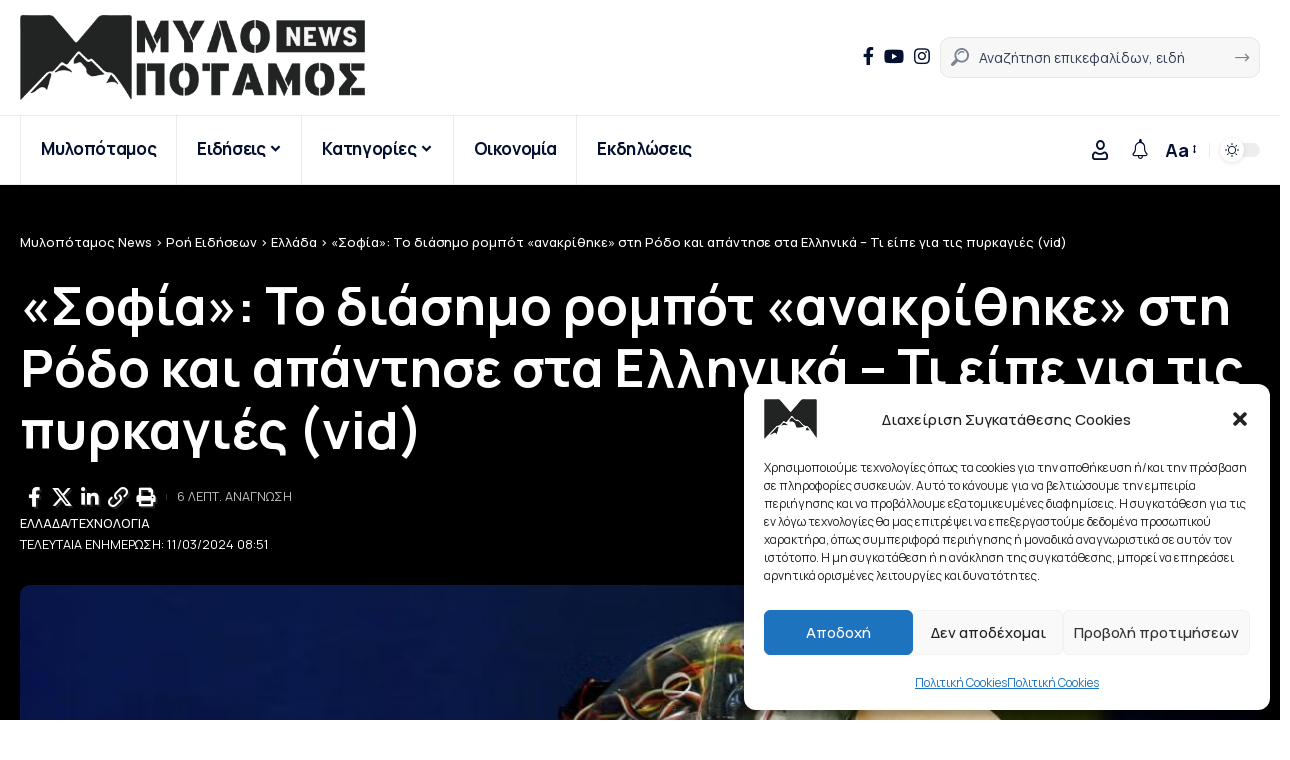

--- FILE ---
content_type: text/html; charset=UTF-8
request_url: https://mylopotamosnews.gr/tech/sofia-to-diasimo-robot-anakrithike-sti-rodo-kai-apantise-sta-ellinika-ti-eipe-gia-tis-pyrkagies-vid/
body_size: 33851
content:
<!DOCTYPE html>
<html lang="el">
<head>
    <meta charset="UTF-8" />
    <meta http-equiv="X-UA-Compatible" content="IE=edge" />
	<meta name="viewport" content="width=device-width, initial-scale=1.0" />
    <link rel="profile" href="https://gmpg.org/xfn/11" />
	<meta name='robots' content='index, follow, max-image-preview:large, max-snippet:-1, max-video-preview:-1' />
<meta property="og:title" content="«Σοφία»: Το διάσημο ρομπότ «ανακρίθηκε» στη Ρόδο και απάντησε στα Ελληνικά – Τι είπε για τις πυρκαγιές (vid)"/>
<meta property="og:description" content=""/>
<meta property="og:image" content="https://mylopotamosnews.gr/wp-content/uploads/2024/03/image-6-52.jpg"/>
<meta property="og:image:width" content="1180" />
<meta property="og:image:height" content="842" />
<meta property="og:type" content="article"/>
<meta property="og:article:published_time" content="2024-03-11 08:51:17"/>
<meta property="og:article:modified_time" content="2024-03-11 08:51:19"/>
<meta name="twitter:card" content="summary">
<meta name="twitter:title" content="«Σοφία»: Το διάσημο ρομπότ «ανακρίθηκε» στη Ρόδο και απάντησε στα Ελληνικά – Τι είπε για τις πυρκαγιές (vid)"/>
<meta name="twitter:description" content=""/>
<meta name="twitter:image" content="https://mylopotamosnews.gr/wp-content/uploads/2024/03/image-6-52.jpg"/>
<meta name="author" content="Mylopotamos News"/>

	<!-- This site is optimized with the Yoast SEO plugin v26.7 - https://yoast.com/wordpress/plugins/seo/ -->
	<title>«Σοφία»: Το διάσημο ρομπότ «ανακρίθηκε» στη Ρόδο και απάντησε στα Ελληνικά - Τι είπε για τις πυρκαγιές (vid) - Μυλοπόταμος News</title>
	<link rel="canonical" href="https://mylopotamosnews.gr/tech/sofia-to-diasimo-robot-anakrithike-sti-rodo-kai-apantise-sta-ellinika-ti-eipe-gia-tis-pyrkagies-vid/" />
	<meta property="og:url" content="https://mylopotamosnews.gr/tech/sofia-to-diasimo-robot-anakrithike-sti-rodo-kai-apantise-sta-ellinika-ti-eipe-gia-tis-pyrkagies-vid/" />
	<meta property="og:site_name" content="Μυλοπόταμος News" />
	<meta property="article:publisher" content="https://www.facebook.com/mylopotamosnews.gr" />
	<meta property="article:published_time" content="2024-03-11T06:51:17+00:00" />
	<meta property="article:modified_time" content="2024-03-11T06:51:19+00:00" />
	<meta property="og:image" content="https://mylopotamosnews.gr/wp-content/uploads/2024/03/image-6-52.jpg" />
	<meta property="og:image:width" content="1180" />
	<meta property="og:image:height" content="842" />
	<meta property="og:image:type" content="image/jpeg" />
	<meta name="author" content="Mylopotamos News" />
	<meta name="twitter:creator" content="@mylopotamosnews" />
	<meta name="twitter:site" content="@mylopotamosnews" />
	<meta name="twitter:label1" content="Συντάχθηκε από" />
	<meta name="twitter:data1" content="Mylopotamos News" />
	<meta name="twitter:label2" content="Εκτιμώμενος χρόνος ανάγνωσης" />
	<meta name="twitter:data2" content="5 λεπτά" />
	<script type="application/ld+json" class="yoast-schema-graph">{"@context":"https://schema.org","@graph":[{"@type":"NewsArticle","@id":"https://mylopotamosnews.gr/tech/sofia-to-diasimo-robot-anakrithike-sti-rodo-kai-apantise-sta-ellinika-ti-eipe-gia-tis-pyrkagies-vid/#article","isPartOf":{"@id":"https://mylopotamosnews.gr/tech/sofia-to-diasimo-robot-anakrithike-sti-rodo-kai-apantise-sta-ellinika-ti-eipe-gia-tis-pyrkagies-vid/"},"author":{"name":"Mylopotamos News","@id":"https://mylopotamosnews.gr/#/schema/person/2906b48411fb2f34653c7c6b900c619e"},"headline":"«Σοφία»: Το διάσημο ρομπότ «ανακρίθηκε» στη Ρόδο και απάντησε στα Ελληνικά &#8211; Τι είπε για τις πυρκαγιές (vid)","datePublished":"2024-03-11T06:51:17+00:00","dateModified":"2024-03-11T06:51:19+00:00","mainEntityOfPage":{"@id":"https://mylopotamosnews.gr/tech/sofia-to-diasimo-robot-anakrithike-sti-rodo-kai-apantise-sta-ellinika-ti-eipe-gia-tis-pyrkagies-vid/"},"wordCount":37,"publisher":{"@id":"https://mylopotamosnews.gr/#organization"},"image":{"@id":"https://mylopotamosnews.gr/tech/sofia-to-diasimo-robot-anakrithike-sti-rodo-kai-apantise-sta-ellinika-ti-eipe-gia-tis-pyrkagies-vid/#primaryimage"},"thumbnailUrl":"https://mylopotamosnews.gr/wp-content/uploads/2024/03/image-6-52.jpg","articleSection":["Ελλάδα","Τεχνολογία"],"inLanguage":"el"},{"@type":"WebPage","@id":"https://mylopotamosnews.gr/tech/sofia-to-diasimo-robot-anakrithike-sti-rodo-kai-apantise-sta-ellinika-ti-eipe-gia-tis-pyrkagies-vid/","url":"https://mylopotamosnews.gr/tech/sofia-to-diasimo-robot-anakrithike-sti-rodo-kai-apantise-sta-ellinika-ti-eipe-gia-tis-pyrkagies-vid/","name":"«Σοφία»: Το διάσημο ρομπότ «ανακρίθηκε» στη Ρόδο και απάντησε στα Ελληνικά - Τι είπε για τις πυρκαγιές (vid) - Μυλοπόταμος News","isPartOf":{"@id":"https://mylopotamosnews.gr/#website"},"primaryImageOfPage":{"@id":"https://mylopotamosnews.gr/tech/sofia-to-diasimo-robot-anakrithike-sti-rodo-kai-apantise-sta-ellinika-ti-eipe-gia-tis-pyrkagies-vid/#primaryimage"},"image":{"@id":"https://mylopotamosnews.gr/tech/sofia-to-diasimo-robot-anakrithike-sti-rodo-kai-apantise-sta-ellinika-ti-eipe-gia-tis-pyrkagies-vid/#primaryimage"},"thumbnailUrl":"https://mylopotamosnews.gr/wp-content/uploads/2024/03/image-6-52.jpg","datePublished":"2024-03-11T06:51:17+00:00","dateModified":"2024-03-11T06:51:19+00:00","breadcrumb":{"@id":"https://mylopotamosnews.gr/tech/sofia-to-diasimo-robot-anakrithike-sti-rodo-kai-apantise-sta-ellinika-ti-eipe-gia-tis-pyrkagies-vid/#breadcrumb"},"inLanguage":"el","potentialAction":[{"@type":"ReadAction","target":["https://mylopotamosnews.gr/tech/sofia-to-diasimo-robot-anakrithike-sti-rodo-kai-apantise-sta-ellinika-ti-eipe-gia-tis-pyrkagies-vid/"]}]},{"@type":"ImageObject","inLanguage":"el","@id":"https://mylopotamosnews.gr/tech/sofia-to-diasimo-robot-anakrithike-sti-rodo-kai-apantise-sta-ellinika-ti-eipe-gia-tis-pyrkagies-vid/#primaryimage","url":"https://mylopotamosnews.gr/wp-content/uploads/2024/03/image-6-52.jpg","contentUrl":"https://mylopotamosnews.gr/wp-content/uploads/2024/03/image-6-52.jpg","width":1180,"height":842},{"@type":"BreadcrumbList","@id":"https://mylopotamosnews.gr/tech/sofia-to-diasimo-robot-anakrithike-sti-rodo-kai-apantise-sta-ellinika-ti-eipe-gia-tis-pyrkagies-vid/#breadcrumb","itemListElement":[{"@type":"ListItem","position":1,"name":"Αρχική","item":"https://mylopotamosnews.gr/"},{"@type":"ListItem","position":2,"name":"Ροή Ειδήσεων","item":"https://mylopotamosnews.gr/news/"},{"@type":"ListItem","position":3,"name":"Τεχνολογία","item":"https://mylopotamosnews.gr/category/tech/"},{"@type":"ListItem","position":4,"name":"«Σοφία»: Το διάσημο ρομπότ «ανακρίθηκε» στη Ρόδο και απάντησε στα Ελληνικά &#8211; Τι είπε για τις πυρκαγιές (vid)"}]},{"@type":"WebSite","@id":"https://mylopotamosnews.gr/#website","url":"https://mylopotamosnews.gr/","name":"Μυλοπόταμος News","description":"Μυλοπόταμος - Καθημερινά νέα. Ενημερωθείτε πρώτοι εδώ! Νέα απο το Ρέθυμνο και την Κρήτη αλλά και από όλη την Ελλάδα!","publisher":{"@id":"https://mylopotamosnews.gr/#organization"},"alternateName":"Mylopotamos News","potentialAction":[{"@type":"SearchAction","target":{"@type":"EntryPoint","urlTemplate":"https://mylopotamosnews.gr/?s={search_term_string}"},"query-input":{"@type":"PropertyValueSpecification","valueRequired":true,"valueName":"search_term_string"}}],"inLanguage":"el"},{"@type":"Organization","@id":"https://mylopotamosnews.gr/#organization","name":"Μυλοπόταμος News","alternateName":"Mylopotamos News","url":"https://mylopotamosnews.gr/","logo":{"@type":"ImageObject","inLanguage":"el","@id":"https://mylopotamosnews.gr/#/schema/logo/image/","url":"https://mylopotamosnews.gr/wp-content/uploads/2024/11/logomylpota.png","contentUrl":"https://mylopotamosnews.gr/wp-content/uploads/2024/11/logomylpota.png","width":1056,"height":260,"caption":"Μυλοπόταμος News"},"image":{"@id":"https://mylopotamosnews.gr/#/schema/logo/image/"},"sameAs":["https://www.facebook.com/mylopotamosnews.gr","https://x.com/mylopotamosnews","https://goo.gl/maps/XzpB99bKdEoVHSPq6","https://www.instagram.com/mylopotamosnews.gr/"]},{"@type":"Person","@id":"https://mylopotamosnews.gr/#/schema/person/2906b48411fb2f34653c7c6b900c619e","name":"Mylopotamos News"}]}</script>
	<!-- / Yoast SEO plugin. -->


<link rel='dns-prefetch' href='//www.googletagmanager.com' />
<link rel="alternate" type="text/calendar" title="Μυλοπόταμος News &raquo; iCal Feed" href="https://mylopotamosnews.gr/events/?ical=1" />
<link rel="alternate" title="oEmbed (JSON)" type="application/json+oembed" href="https://mylopotamosnews.gr/wp-json/oembed/1.0/embed?url=https%3A%2F%2Fmylopotamosnews.gr%2Ftech%2Fsofia-to-diasimo-robot-anakrithike-sti-rodo-kai-apantise-sta-ellinika-ti-eipe-gia-tis-pyrkagies-vid%2F" />
<link rel="alternate" title="oEmbed (XML)" type="text/xml+oembed" href="https://mylopotamosnews.gr/wp-json/oembed/1.0/embed?url=https%3A%2F%2Fmylopotamosnews.gr%2Ftech%2Fsofia-to-diasimo-robot-anakrithike-sti-rodo-kai-apantise-sta-ellinika-ti-eipe-gia-tis-pyrkagies-vid%2F&#038;format=xml" />
<script type="application/ld+json">{
    "@context": "https://schema.org",
    "@type": "Organization",
    "legalName": "\u039c\u03c5\u03bb\u03bf\u03c0\u03cc\u03c4\u03b1\u03bc\u03bf\u03c2 News",
    "url": "https://mylopotamosnews.gr/",
    "email": "contact@mylopotamosnews.gr",
    "contactPoint": {
        "@type": "ContactPoint",
        "telephone": "2834022668",
        "contactType": "customer service"
    },
    "logo": "https://mylopotamosnews.gr/wp-content/uploads/2023/03/Asset-1.png",
    "sameAs": [
        "https://www.facebook.com/mylopotamosnews.gr",
        "https://www.youtube.com/@mylopotamosnews2023",
        "https://www.instagram.com/mylopotamosnews.gr/"
    ]
}</script>
<!-- mylopotamosnews.gr is managing ads with Advanced Ads 2.0.16 – https://wpadvancedads.com/ --><script id="mylop-ready">
			window.advanced_ads_ready=function(e,a){a=a||"complete";var d=function(e){return"interactive"===a?"loading"!==e:"complete"===e};d(document.readyState)?e():document.addEventListener("readystatechange",(function(a){d(a.target.readyState)&&e()}),{once:"interactive"===a})},window.advanced_ads_ready_queue=window.advanced_ads_ready_queue||[];		</script>
		<style id='wp-img-auto-sizes-contain-inline-css'>
img:is([sizes=auto i],[sizes^="auto," i]){contain-intrinsic-size:3000px 1500px}
/*# sourceURL=wp-img-auto-sizes-contain-inline-css */
</style>
<style id='wp-emoji-styles-inline-css'>

	img.wp-smiley, img.emoji {
		display: inline !important;
		border: none !important;
		box-shadow: none !important;
		height: 1em !important;
		width: 1em !important;
		margin: 0 0.07em !important;
		vertical-align: -0.1em !important;
		background: none !important;
		padding: 0 !important;
	}
/*# sourceURL=wp-emoji-styles-inline-css */
</style>
<link rel='stylesheet' id='wp-block-library-css' href='https://mylopotamosnews.gr/wp-includes/css/dist/block-library/style.min.css?ver=6.9' media='all' />
<style id='classic-theme-styles-inline-css'>
/*! This file is auto-generated */
.wp-block-button__link{color:#fff;background-color:#32373c;border-radius:9999px;box-shadow:none;text-decoration:none;padding:calc(.667em + 2px) calc(1.333em + 2px);font-size:1.125em}.wp-block-file__button{background:#32373c;color:#fff;text-decoration:none}
/*# sourceURL=/wp-includes/css/classic-themes.min.css */
</style>
<link rel='stylesheet' id='foxiz-elements-css' href='https://mylopotamosnews.gr/wp-content/plugins/foxiz-core/lib/foxiz-elements/public/style.css?ver=3.1' media='all' />
<style id='global-styles-inline-css'>
:root{--wp--preset--aspect-ratio--square: 1;--wp--preset--aspect-ratio--4-3: 4/3;--wp--preset--aspect-ratio--3-4: 3/4;--wp--preset--aspect-ratio--3-2: 3/2;--wp--preset--aspect-ratio--2-3: 2/3;--wp--preset--aspect-ratio--16-9: 16/9;--wp--preset--aspect-ratio--9-16: 9/16;--wp--preset--color--black: #000000;--wp--preset--color--cyan-bluish-gray: #abb8c3;--wp--preset--color--white: #ffffff;--wp--preset--color--pale-pink: #f78da7;--wp--preset--color--vivid-red: #cf2e2e;--wp--preset--color--luminous-vivid-orange: #ff6900;--wp--preset--color--luminous-vivid-amber: #fcb900;--wp--preset--color--light-green-cyan: #7bdcb5;--wp--preset--color--vivid-green-cyan: #00d084;--wp--preset--color--pale-cyan-blue: #8ed1fc;--wp--preset--color--vivid-cyan-blue: #0693e3;--wp--preset--color--vivid-purple: #9b51e0;--wp--preset--gradient--vivid-cyan-blue-to-vivid-purple: linear-gradient(135deg,rgb(6,147,227) 0%,rgb(155,81,224) 100%);--wp--preset--gradient--light-green-cyan-to-vivid-green-cyan: linear-gradient(135deg,rgb(122,220,180) 0%,rgb(0,208,130) 100%);--wp--preset--gradient--luminous-vivid-amber-to-luminous-vivid-orange: linear-gradient(135deg,rgb(252,185,0) 0%,rgb(255,105,0) 100%);--wp--preset--gradient--luminous-vivid-orange-to-vivid-red: linear-gradient(135deg,rgb(255,105,0) 0%,rgb(207,46,46) 100%);--wp--preset--gradient--very-light-gray-to-cyan-bluish-gray: linear-gradient(135deg,rgb(238,238,238) 0%,rgb(169,184,195) 100%);--wp--preset--gradient--cool-to-warm-spectrum: linear-gradient(135deg,rgb(74,234,220) 0%,rgb(151,120,209) 20%,rgb(207,42,186) 40%,rgb(238,44,130) 60%,rgb(251,105,98) 80%,rgb(254,248,76) 100%);--wp--preset--gradient--blush-light-purple: linear-gradient(135deg,rgb(255,206,236) 0%,rgb(152,150,240) 100%);--wp--preset--gradient--blush-bordeaux: linear-gradient(135deg,rgb(254,205,165) 0%,rgb(254,45,45) 50%,rgb(107,0,62) 100%);--wp--preset--gradient--luminous-dusk: linear-gradient(135deg,rgb(255,203,112) 0%,rgb(199,81,192) 50%,rgb(65,88,208) 100%);--wp--preset--gradient--pale-ocean: linear-gradient(135deg,rgb(255,245,203) 0%,rgb(182,227,212) 50%,rgb(51,167,181) 100%);--wp--preset--gradient--electric-grass: linear-gradient(135deg,rgb(202,248,128) 0%,rgb(113,206,126) 100%);--wp--preset--gradient--midnight: linear-gradient(135deg,rgb(2,3,129) 0%,rgb(40,116,252) 100%);--wp--preset--font-size--small: 13px;--wp--preset--font-size--medium: 20px;--wp--preset--font-size--large: 36px;--wp--preset--font-size--x-large: 42px;--wp--preset--spacing--20: 0.44rem;--wp--preset--spacing--30: 0.67rem;--wp--preset--spacing--40: 1rem;--wp--preset--spacing--50: 1.5rem;--wp--preset--spacing--60: 2.25rem;--wp--preset--spacing--70: 3.38rem;--wp--preset--spacing--80: 5.06rem;--wp--preset--shadow--natural: 6px 6px 9px rgba(0, 0, 0, 0.2);--wp--preset--shadow--deep: 12px 12px 50px rgba(0, 0, 0, 0.4);--wp--preset--shadow--sharp: 6px 6px 0px rgba(0, 0, 0, 0.2);--wp--preset--shadow--outlined: 6px 6px 0px -3px rgb(255, 255, 255), 6px 6px rgb(0, 0, 0);--wp--preset--shadow--crisp: 6px 6px 0px rgb(0, 0, 0);}:where(.is-layout-flex){gap: 0.5em;}:where(.is-layout-grid){gap: 0.5em;}body .is-layout-flex{display: flex;}.is-layout-flex{flex-wrap: wrap;align-items: center;}.is-layout-flex > :is(*, div){margin: 0;}body .is-layout-grid{display: grid;}.is-layout-grid > :is(*, div){margin: 0;}:where(.wp-block-columns.is-layout-flex){gap: 2em;}:where(.wp-block-columns.is-layout-grid){gap: 2em;}:where(.wp-block-post-template.is-layout-flex){gap: 1.25em;}:where(.wp-block-post-template.is-layout-grid){gap: 1.25em;}.has-black-color{color: var(--wp--preset--color--black) !important;}.has-cyan-bluish-gray-color{color: var(--wp--preset--color--cyan-bluish-gray) !important;}.has-white-color{color: var(--wp--preset--color--white) !important;}.has-pale-pink-color{color: var(--wp--preset--color--pale-pink) !important;}.has-vivid-red-color{color: var(--wp--preset--color--vivid-red) !important;}.has-luminous-vivid-orange-color{color: var(--wp--preset--color--luminous-vivid-orange) !important;}.has-luminous-vivid-amber-color{color: var(--wp--preset--color--luminous-vivid-amber) !important;}.has-light-green-cyan-color{color: var(--wp--preset--color--light-green-cyan) !important;}.has-vivid-green-cyan-color{color: var(--wp--preset--color--vivid-green-cyan) !important;}.has-pale-cyan-blue-color{color: var(--wp--preset--color--pale-cyan-blue) !important;}.has-vivid-cyan-blue-color{color: var(--wp--preset--color--vivid-cyan-blue) !important;}.has-vivid-purple-color{color: var(--wp--preset--color--vivid-purple) !important;}.has-black-background-color{background-color: var(--wp--preset--color--black) !important;}.has-cyan-bluish-gray-background-color{background-color: var(--wp--preset--color--cyan-bluish-gray) !important;}.has-white-background-color{background-color: var(--wp--preset--color--white) !important;}.has-pale-pink-background-color{background-color: var(--wp--preset--color--pale-pink) !important;}.has-vivid-red-background-color{background-color: var(--wp--preset--color--vivid-red) !important;}.has-luminous-vivid-orange-background-color{background-color: var(--wp--preset--color--luminous-vivid-orange) !important;}.has-luminous-vivid-amber-background-color{background-color: var(--wp--preset--color--luminous-vivid-amber) !important;}.has-light-green-cyan-background-color{background-color: var(--wp--preset--color--light-green-cyan) !important;}.has-vivid-green-cyan-background-color{background-color: var(--wp--preset--color--vivid-green-cyan) !important;}.has-pale-cyan-blue-background-color{background-color: var(--wp--preset--color--pale-cyan-blue) !important;}.has-vivid-cyan-blue-background-color{background-color: var(--wp--preset--color--vivid-cyan-blue) !important;}.has-vivid-purple-background-color{background-color: var(--wp--preset--color--vivid-purple) !important;}.has-black-border-color{border-color: var(--wp--preset--color--black) !important;}.has-cyan-bluish-gray-border-color{border-color: var(--wp--preset--color--cyan-bluish-gray) !important;}.has-white-border-color{border-color: var(--wp--preset--color--white) !important;}.has-pale-pink-border-color{border-color: var(--wp--preset--color--pale-pink) !important;}.has-vivid-red-border-color{border-color: var(--wp--preset--color--vivid-red) !important;}.has-luminous-vivid-orange-border-color{border-color: var(--wp--preset--color--luminous-vivid-orange) !important;}.has-luminous-vivid-amber-border-color{border-color: var(--wp--preset--color--luminous-vivid-amber) !important;}.has-light-green-cyan-border-color{border-color: var(--wp--preset--color--light-green-cyan) !important;}.has-vivid-green-cyan-border-color{border-color: var(--wp--preset--color--vivid-green-cyan) !important;}.has-pale-cyan-blue-border-color{border-color: var(--wp--preset--color--pale-cyan-blue) !important;}.has-vivid-cyan-blue-border-color{border-color: var(--wp--preset--color--vivid-cyan-blue) !important;}.has-vivid-purple-border-color{border-color: var(--wp--preset--color--vivid-purple) !important;}.has-vivid-cyan-blue-to-vivid-purple-gradient-background{background: var(--wp--preset--gradient--vivid-cyan-blue-to-vivid-purple) !important;}.has-light-green-cyan-to-vivid-green-cyan-gradient-background{background: var(--wp--preset--gradient--light-green-cyan-to-vivid-green-cyan) !important;}.has-luminous-vivid-amber-to-luminous-vivid-orange-gradient-background{background: var(--wp--preset--gradient--luminous-vivid-amber-to-luminous-vivid-orange) !important;}.has-luminous-vivid-orange-to-vivid-red-gradient-background{background: var(--wp--preset--gradient--luminous-vivid-orange-to-vivid-red) !important;}.has-very-light-gray-to-cyan-bluish-gray-gradient-background{background: var(--wp--preset--gradient--very-light-gray-to-cyan-bluish-gray) !important;}.has-cool-to-warm-spectrum-gradient-background{background: var(--wp--preset--gradient--cool-to-warm-spectrum) !important;}.has-blush-light-purple-gradient-background{background: var(--wp--preset--gradient--blush-light-purple) !important;}.has-blush-bordeaux-gradient-background{background: var(--wp--preset--gradient--blush-bordeaux) !important;}.has-luminous-dusk-gradient-background{background: var(--wp--preset--gradient--luminous-dusk) !important;}.has-pale-ocean-gradient-background{background: var(--wp--preset--gradient--pale-ocean) !important;}.has-electric-grass-gradient-background{background: var(--wp--preset--gradient--electric-grass) !important;}.has-midnight-gradient-background{background: var(--wp--preset--gradient--midnight) !important;}.has-small-font-size{font-size: var(--wp--preset--font-size--small) !important;}.has-medium-font-size{font-size: var(--wp--preset--font-size--medium) !important;}.has-large-font-size{font-size: var(--wp--preset--font-size--large) !important;}.has-x-large-font-size{font-size: var(--wp--preset--font-size--x-large) !important;}
:where(.wp-block-post-template.is-layout-flex){gap: 1.25em;}:where(.wp-block-post-template.is-layout-grid){gap: 1.25em;}
:where(.wp-block-term-template.is-layout-flex){gap: 1.25em;}:where(.wp-block-term-template.is-layout-grid){gap: 1.25em;}
:where(.wp-block-columns.is-layout-flex){gap: 2em;}:where(.wp-block-columns.is-layout-grid){gap: 2em;}
:root :where(.wp-block-pullquote){font-size: 1.5em;line-height: 1.6;}
/*# sourceURL=global-styles-inline-css */
</style>
<link rel='stylesheet' id='tribe-events-v2-single-skeleton-css' href='https://mylopotamosnews.gr/wp-content/plugins/the-events-calendar/build/css/tribe-events-single-skeleton.css?ver=6.15.13.1' media='all' />
<link rel='stylesheet' id='tribe-events-v2-single-skeleton-full-css' href='https://mylopotamosnews.gr/wp-content/plugins/the-events-calendar/build/css/tribe-events-single-full.css?ver=6.15.13.1' media='all' />
<link rel='stylesheet' id='tec-events-elementor-widgets-base-styles-css' href='https://mylopotamosnews.gr/wp-content/plugins/the-events-calendar/build/css/integrations/plugins/elementor/widgets/widget-base.css?ver=6.15.13.1' media='all' />
<link rel='stylesheet' id='cmplz-general-css' href='https://mylopotamosnews.gr/wp-content/plugins/complianz-gdpr/assets/css/cookieblocker.min.css?ver=1767880626' media='all' />
<link rel='stylesheet' id='elementor-icons-css' href='https://mylopotamosnews.gr/wp-content/plugins/elementor/assets/lib/eicons/css/elementor-icons.min.css?ver=5.45.0' media='all' />
<link rel='stylesheet' id='elementor-frontend-css' href='https://mylopotamosnews.gr/wp-content/plugins/elementor/assets/css/frontend.min.css?ver=3.34.1' media='all' />
<link rel='stylesheet' id='elementor-post-372-css' href='https://mylopotamosnews.gr/wp-content/uploads/elementor/css/post-372.css?ver=1767880847' media='all' />
<link rel='stylesheet' id='font-awesome-5-all-css' href='https://mylopotamosnews.gr/wp-content/plugins/elementor/assets/lib/font-awesome/css/all.min.css?ver=3.34.1' media='all' />
<link rel='stylesheet' id='font-awesome-4-shim-css' href='https://mylopotamosnews.gr/wp-content/plugins/elementor/assets/lib/font-awesome/css/v4-shims.min.css?ver=3.34.1' media='all' />
<link rel='stylesheet' id='elementor-post-3053-css' href='https://mylopotamosnews.gr/wp-content/uploads/elementor/css/post-3053.css?ver=1767880847' media='all' />
<link rel='stylesheet' id='foxiz-font-css' href='https://fonts.googleapis.com/css?family=Manrope%3A200%2C300%2C400%2C500%2C600%2C700%2C800%7COxygen%3A400%2C700%7CEncode+Sans+Condensed%3A400%2C500%2C600%2C700%2C800&#038;ver=2.6.9' media='all' />
<link rel='stylesheet' id='foxiz-main-css' href='https://mylopotamosnews.gr/wp-content/themes/foxiz/assets/css/main.css?ver=2.6.9' media='all' />
<style id='foxiz-main-inline-css'>
:root {--body-family:Manrope, Arial, Helvetica, sans-serif;--body-fweight:400;--body-fcolor:#04102f;--body-fsize:18px;--h1-family:Manrope;--h1-fweight:700;--h1-fsize:48px;--h2-family:Manrope;--h2-fweight:700;--h2-fsize:38px;--h3-family:Manrope;--h3-fweight:700;--h3-fsize:26px;--h4-family:Manrope;--h4-fweight:700;--h4-fsize:22px;--h5-family:Manrope;--h5-fweight:700;--h5-fsize:18px;--h6-family:Manrope;--h6-fweight:700;--h6-fsize:16px;--cat-family:Manrope;--cat-fweight:700;--cat-transform:uppercase;--cat-fsize:12px;--meta-family:Manrope;--meta-fweight:400;--meta-transform:uppercase;--meta-fsize:11px;--meta-b-family:Manrope;--meta-b-fweight:500;--meta-b-transform:uppercase;--meta-b-fcolor:#333333;--input-family:Manrope;--input-fweight:400;--btn-family:Manrope;--btn-fweight:700;--menu-family:Manrope;--menu-fweight:700;--submenu-family:Manrope;--submenu-fweight:600;--dwidgets-family:Manrope;--dwidgets-fweight:700;--dwidgets-fsize:14px;--headline-family:Manrope;--headline-fsize:52px;--tagline-family:Manrope;--tagline-fweight:500;--tagline-fsize:17px;--heading-family:Manrope;--heading-fweight:700;--subheading-family:Manrope;--subheading-fweight:700;--subheading-fsize:18px;--quote-family:Manrope;--excerpt-family:Manrope;--excerpt-fsize:15px;--bcrumb-family:Manrope;--bcrumb-fweight:500;--headline-s-fsize : 48px;--tagline-s-fsize : 17px;}@media (max-width: 1024px) {body {--body-fsize : 17px;--h1-fsize : 38px;--h2-fsize : 27px;--h3-fsize : 24px;--h4-fsize : 20px;--h5-fsize : 16px;--h6-fsize : 14px;--excerpt-fsize : 14px;--headline-fsize : 38px;--headline-s-fsize : 38px;--tagline-fsize : 14px;--tagline-s-fsize : 14px;}}@media (max-width: 767px) {body {--body-fsize : 16px;--h1-fsize : 32px;--h2-fsize : 24px;--h3-fsize : 22px;--h4-fsize : 18px;--h5-fsize : 16px;--h6-fsize : 14px;--excerpt-fsize : 13px;--headline-fsize : 32px;--headline-s-fsize : 32px;--tagline-fsize : 14px;--tagline-s-fsize : 14px;}}:root {--g-color :#dd3333;--g-color-90 :#dd3333e6;--dark-accent :#000000;--dark-accent-90 :#000000e6;--dark-accent-0 :#00000000;--indicator-bg-from :#dd3333;--indicator-bg-to :#fde042;--indicator-height :5px;}[data-theme="dark"], .light-scheme {--solid-white :#000000;--dark-accent :#000000;--dark-accent-90 :#000000e6;--dark-accent-0 :#00000000;--meta-b-fcolor :#ffffff;}.is-hd-4 {--nav-height :70px;--hd-logo-height :85px;}[data-theme="dark"].is-hd-4 {--nav-bg: #191c20;--nav-bg-from: #191c20;--nav-bg-to: #191c20;--nav-bg-glass: #191c2011;--nav-bg-glass-from: #191c2011;--nav-bg-glass-to: #191c2011;}[data-theme="dark"].is-hd-5, [data-theme="dark"].is-hd-5:not(.sticky-on) {--nav-bg: #191c20;--nav-bg-from: #191c20;--nav-bg-to: #191c20;--nav-bg-glass: #191c2011;--nav-bg-glass-from: #191c2011;--nav-bg-glass-to: #191c2011;}:root {--mbnav-color :#000000;--submbnav-color :#0a0a0a;--submbnav-color-10 :#0a0a0a1a;}[data-theme="dark"] {--mbnav-bg: #000000;--mbnav-bg-from: #000000;--mbnav-bg-to: #000000;--mbnav-bg-glass: #00000011;--mbnav-bg-glass-from: #00000011;--mbnav-bg-glass-to: #00000011;--submbnav-bg: #000000;--submbnav-bg-from: #000000;--submbnav-bg-to: #000000;--mbnav-color :#ffffff;--submbnav-color :#ffffff;}.p-category {--cat-highlight : #dd3333;--cat-highlight-90 : #dd3333e6;--cat-fcolor : #000000;}[data-theme="dark"] .p-category, .light-scheme .p-category, [data-theme="dark"] .meta-tax, .light-scheme .meta-tax {--cat-highlight : #dd3333;--cat-highlight-90 : #dd3333e6;}:root {--topad-spacing :15px;--round-3 :7px;--round-5 :10px;--round-7 :15px;--hyperlink-weight :700;--hyperlink-style :italic;--mbnav-height :75px;--slideup-bg :rgba(0,0,0,0.07);--s-content-width : 1600px;--max-width-wo-sb : 1600px;--qview-height : 50px;--alignwide-w : 1600px;--s10-feat-ratio :45%;--s11-feat-ratio :45%;--login-popup-w : 350px;}.p-readmore { font-family:Manrope;font-weight:700;}.mobile-menu > li > a  { font-family:Manrope;font-weight:800;font-size:18px;}.mobile-menu .sub-menu a, .logged-mobile-menu a { font-family:Manrope;font-weight:600;font-size:13px;}.mobile-qview a { font-family:Manrope;font-weight:700;font-size:16px;}.search-header:before { background-color : #001839;background-repeat : no-repeat;background-size : cover;background-attachment : scroll;background-position : center center;}[data-theme="dark"] .search-header:before { background-repeat : no-repeat;background-size : cover;background-attachment : scroll;background-position : center center;}.footer-has-bg { background-color : #0000000a;}[data-theme="dark"] .footer-has-bg { background-color : #16181c;}#amp-mobile-version-switcher { display: none; }.search-icon-svg { -webkit-mask-image: url(https://mylopotamosnews.gr/wp-content/uploads/2024/02/search.svg);mask-image: url(https://mylopotamosnews.gr/wp-content/uploads/2024/02/search.svg); }.mobile-menu .sub-menu > * {flex: 0 0 100%}.single-page { --rb-small-width : 1600px; }@media (min-width: 1025px) { .grid-container > .sidebar-wrap { flex: 0 0 33.3%; width: 33.3%; } .grid-container > .s-ct { flex: 0 0 66.6%; width: 66.6%; } }
/*# sourceURL=foxiz-main-inline-css */
</style>
<link rel='stylesheet' id='foxiz-print-css' href='https://mylopotamosnews.gr/wp-content/themes/foxiz/assets/css/print.css?ver=2.6.9' media='all' />
<link rel='stylesheet' id='foxiz-style-css' href='https://mylopotamosnews.gr/wp-content/themes/foxiz/style.css?ver=2.6.9' media='all' />
<link rel='stylesheet' id='elementor-gf-local-roboto-css' href='https://mylopotamosnews.gr/wp-content/uploads/elementor/google-fonts/css/roboto.css?ver=1742329628' media='all' />
<link rel='stylesheet' id='elementor-gf-local-robotoslab-css' href='https://mylopotamosnews.gr/wp-content/uploads/elementor/google-fonts/css/robotoslab.css?ver=1742329631' media='all' />
<script src="https://mylopotamosnews.gr/wp-includes/js/jquery/jquery.min.js?ver=3.7.1" id="jquery-core-js"></script>
<script src="https://mylopotamosnews.gr/wp-includes/js/jquery/jquery-migrate.min.js?ver=3.4.1" id="jquery-migrate-js"></script>
<script id="advanced-ads-advanced-js-js-extra">
var advads_options = {"blog_id":"1","privacy":{"enabled":false,"state":"not_needed"}};
//# sourceURL=advanced-ads-advanced-js-js-extra
</script>
<script src="https://mylopotamosnews.gr/wp-content/plugins/advanced-ads/public/assets/js/advanced.min.js?ver=2.0.16" id="advanced-ads-advanced-js-js"></script>

<!-- Google tag (gtag.js) snippet added by Site Kit -->
<!-- Google Analytics snippet added by Site Kit -->
<script src="https://www.googletagmanager.com/gtag/js?id=GT-NBQCZLS" id="google_gtagjs-js" async></script>
<script id="google_gtagjs-js-after">
window.dataLayer = window.dataLayer || [];function gtag(){dataLayer.push(arguments);}
gtag("set","linker",{"domains":["mylopotamosnews.gr"]});
gtag("js", new Date());
gtag("set", "developer_id.dZTNiMT", true);
gtag("config", "GT-NBQCZLS", {"googlesitekit_post_date":"20240311","googlesitekit_post_author":"Mylopotamos News"});
//# sourceURL=google_gtagjs-js-after
</script>
<script src="https://mylopotamosnews.gr/wp-content/plugins/elementor/assets/lib/font-awesome/js/v4-shims.min.js?ver=3.34.1" id="font-awesome-4-shim-js"></script>
<link rel="preload" href="https://mylopotamosnews.gr/wp-content/themes/foxiz/assets/fonts/icons.woff2?ver=2.5.0" as="font" type="font/woff2" crossorigin="anonymous"> <link rel="https://api.w.org/" href="https://mylopotamosnews.gr/wp-json/" /><link rel="alternate" title="JSON" type="application/json" href="https://mylopotamosnews.gr/wp-json/wp/v2/posts/35038" /><link rel="EditURI" type="application/rsd+xml" title="RSD" href="https://mylopotamosnews.gr/xmlrpc.php?rsd" />
<meta name="generator" content="WordPress 6.9" />
<link rel='shortlink' href='https://mylopotamosnews.gr/?p=35038' />
<meta name="generator" content="Site Kit by Google 1.168.0" /><meta name="tec-api-version" content="v1"><meta name="tec-api-origin" content="https://mylopotamosnews.gr"><link rel="alternate" href="https://mylopotamosnews.gr/wp-json/tribe/events/v1/" />			<style>.cmplz-hidden {
					display: none !important;
				}</style><!-- Analytics by WP Statistics - https://wp-statistics.com -->
<meta name="generator" content="Elementor 3.34.1; features: additional_custom_breakpoints; settings: css_print_method-external, google_font-enabled, font_display-swap">
				<!-- Google Tag Manager -->
				<script>(function (w, d, s, l, i) {
						w[l] = w[l] || [];
						w[l].push({
							'gtm.start':
									new Date().getTime(), event: 'gtm.js'
						});
						var f = d.getElementsByTagName(s)[0],
								j = d.createElement(s), dl = l != 'dataLayer' ? '&l=' + l : '';
						j.async = true;
						j.src =
								'https://www.googletagmanager.com/gtm.js?id=' + i + dl;
						f.parentNode.insertBefore(j, f);
					})(window, document, 'script', 'dataLayer', 'GTM-P5H3R76S');</script><!-- End Google Tag Manager -->
			<script type="application/ld+json">{
    "@context": "https://schema.org",
    "@type": "WebSite",
    "@id": "https://mylopotamosnews.gr/#website",
    "url": "https://mylopotamosnews.gr/",
    "name": "\u039c\u03c5\u03bb\u03bf\u03c0\u03cc\u03c4\u03b1\u03bc\u03bf\u03c2 News",
    "potentialAction": {
        "@type": "SearchAction",
        "target": "https://mylopotamosnews.gr/?s={search_term_string}",
        "query-input": "required name=search_term_string"
    }
}</script>
		<script type="text/javascript">
			var advadsCfpQueue = [];
			var advadsCfpAd = function( adID ) {
				if ( 'undefined' === typeof advadsProCfp ) {
					advadsCfpQueue.push( adID )
				} else {
					advadsProCfp.addElement( adID )
				}
			}
		</script>
					<style>
				.e-con.e-parent:nth-of-type(n+4):not(.e-lazyloaded):not(.e-no-lazyload),
				.e-con.e-parent:nth-of-type(n+4):not(.e-lazyloaded):not(.e-no-lazyload) * {
					background-image: none !important;
				}
				@media screen and (max-height: 1024px) {
					.e-con.e-parent:nth-of-type(n+3):not(.e-lazyloaded):not(.e-no-lazyload),
					.e-con.e-parent:nth-of-type(n+3):not(.e-lazyloaded):not(.e-no-lazyload) * {
						background-image: none !important;
					}
				}
				@media screen and (max-height: 640px) {
					.e-con.e-parent:nth-of-type(n+2):not(.e-lazyloaded):not(.e-no-lazyload),
					.e-con.e-parent:nth-of-type(n+2):not(.e-lazyloaded):not(.e-no-lazyload) * {
						background-image: none !important;
					}
				}
			</style>
			<script type="application/ld+json">{
    "@context": "https://schema.org",
    "@type": "Article",
    "headline": "\u00ab\u03a3\u03bf\u03c6\u03af\u03b1\u00bb: \u03a4\u03bf \u03b4\u03b9\u03ac\u03c3\u03b7\u03bc\u03bf \u03c1\u03bf\u03bc\u03c0\u03cc\u03c4 \u00ab\u03b1\u03bd\u03b1\u03ba\u03c1\u03af\u03b8\u03b7\u03ba\u03b5\u00bb \u03c3\u03c4\u03b7 \u03a1\u03cc\u03b4\u03bf \u03ba\u03b1\u03b9 \u03b1\u03c0\u03ac\u03bd\u03c4\u03b7\u03c3\u03b5 \u03c3\u03c4\u03b1 \u0395\u03bb\u03bb\u03b7\u03bd\u03b9\u03ba\u03ac &#8211; \u03a4\u03b9 \u03b5\u03af\u03c0\u03b5 \u03b3\u03b9\u03b1 \u03c4\u03b9\u03c2 \u03c0\u03c5\u03c1\u03ba\u03b1\u03b3\u03b9\u03ad\u03c2 (vid)",
    "description": "\u03a3\u03c5\u03bd\u03ad\u03bd\u03c4\u03b5\u03c5\u03be\u03b7 \u03a4\u03cd\u03c0\u03bf\u03c5 \u03ba\u03b1\u03b9 \u03bc\u03ac\u03bb\u03b9\u03c3\u03c4\u03b1 \u03c3\u03c4\u03b1 \u03b5\u03bb\u03bb\u03b7\u03bd\u03b9\u03ba\u03ac \u03ad\u03b4\u03c9\u03c3\u03b5 \u03b7 \u00ab\u03a3\u03bf\u03c6\u03af\u03b1\u00bb \u03c4\u03bf \u03c0\u03b9\u03bf \u03b4\u03b9\u03ac\u03c3\u03b7\u03bc\u03bf \u03b1\u03bd\u03b8\u03c1\u03c9\u03c0\u03bf\u03b5\u03b9\u03b4\u03ad\u03c2 \u03c1\u03bf\u03bc\u03c0\u03cc\u03c4, \u03c4\u03bf \u03bf\u03c0\u03bf\u03af\u03bf \u03b2\u03c1\u03af\u03c3\u03ba\u03b5\u03c4\u03b1\u03b9 \u03c3\u03c4\u03b7 \u03a1\u03cc\u03b4\u03bf \u03c3\u03c4\u03bf \u03c0\u03bb\u03b1\u03af\u03c3\u03b9\u03bf \u03c4\u03bf\u03c5 \u00abThe Greek Festival\u00bb, \u03c0\u03bf\u03c5 \u03c0\u03c1\u03b1\u03b3\u03bc\u03b1\u03c4\u03bf\u03c0\u03bf\u03b9\u03b5\u03af\u03c4\u03b1\u03b9 \u03b3\u03b9\u03b1 \u03c0\u03c1\u03ce\u03c4\u03b7 \u03c6\u03bf\u03c1\u03ac \u03c3\u03c4\u03b7 \u03c7\u03ce\u03c1\u03b1 \u03bc\u03b1\u03c2 \u0397 \u00ab\u03a3\u03bf\u03c6\u03af\u03b1\u00bb \u03c1\u03c9\u03c4\u03ae\u03b8\u03b7\u03ba\u03b5 \u03b1\u03c0\u03cc \u03c4\u03bf\u03c5\u03c2 \u03b4\u03b7\u03bc\u03bf\u03c3\u03b9\u03bf\u03b3\u03c1\u03ac\u03c6\u03bf\u03c5\u03c2 \u03ba\u03b1\u03b9 \u03b1\u03c0\u03ac\u03bd\u03c4\u03b7\u03c3\u03b5 \u03c3\u03b5 \u03b4\u03b9\u03ac\u03c6\u03bf\u03c1\u03b1 \u03b8\u03ad\u03bc\u03b1\u03c4\u03b1 \u03c0\u03bf\u03c5 \u03c4\u03b7\u03c2 \u03c4\u03ad\u03b8\u03b7\u03ba\u03b1\u03bd \u03bc\u03b5 \u03ba\u03c5\u03c1\u03af\u03b1\u03c1\u03c7\u03bf \u03b1\u03c5\u03c4\u03cc \u03c4\u03b7\u03c2 \u03c4\u03b5\u03c7\u03bd\u03b7\u03c4\u03ae\u03c2",
    "mainEntityOfPage": {
        "@type": "WebPage",
        "@id": "https://mylopotamosnews.gr/tech/sofia-to-diasimo-robot-anakrithike-sti-rodo-kai-apantise-sta-ellinika-ti-eipe-gia-tis-pyrkagies-vid/"
    },
    "author": {
        "@type": "Person",
        "name": "Mylopotamos News",
        "url": "https://mylopotamosnews.gr/author/mylopotamos-news/"
    },
    "publisher": {
        "@type": "Organization",
        "name": "\u039c\u03c5\u03bb\u03bf\u03c0\u03cc\u03c4\u03b1\u03bc\u03bf\u03c2 News",
        "url": "https://mylopotamosnews.gr/",
        "logo": {
            "@type": "ImageObject",
            "url": "https://mylopotamosnews.gr/wp-content/uploads/2023/03/Asset-1.png"
        }
    },
    "dateModified": "2024-03-11T08:51:19+02:00",
    "datePublished": "2024-03-11T08:51:19+02:00",
    "image": {
        "@type": "ImageObject",
        "url": "https://mylopotamosnews.gr/wp-content/uploads/2024/03/image-6-52.jpg",
        "width": "1180",
        "height": "842"
    },
    "commentCount": 0,
    "articleSection": [
        "\u0395\u03bb\u03bb\u03ac\u03b4\u03b1",
        "\u03a4\u03b5\u03c7\u03bd\u03bf\u03bb\u03bf\u03b3\u03af\u03b1"
    ]
}</script>
<script type="application/ld+json">{"@context":"http://schema.org","@type":"BreadcrumbList","itemListElement":[{"@type":"ListItem","position":4,"item":{"@id":"https://mylopotamosnews.gr/tech/sofia-to-diasimo-robot-anakrithike-sti-rodo-kai-apantise-sta-ellinika-ti-eipe-gia-tis-pyrkagies-vid/","name":"«Σοφία»: Το διάσημο ρομπότ «ανακρίθηκε» στη Ρόδο και απάντησε στα Ελληνικά &#8211; Τι είπε για τις πυρκαγιές (vid)"}},{"@type":"ListItem","position":3,"item":{"@id":"https://mylopotamosnews.gr/category/greece/","name":"Ελλάδα"}},{"@type":"ListItem","position":2,"item":{"@id":"https://mylopotamosnews.gr/news/","name":"Ροή Ειδήσεων"}},{"@type":"ListItem","position":1,"item":{"@id":"https://mylopotamosnews.gr","name":"Μυλοπόταμος News"}}]}</script>
<link rel="icon" href="https://mylopotamosnews.gr/wp-content/uploads/2023/03/Asset-2.png" sizes="32x32" />
<link rel="icon" href="https://mylopotamosnews.gr/wp-content/uploads/2023/03/Asset-2.png" sizes="192x192" />
<link rel="apple-touch-icon" href="https://mylopotamosnews.gr/wp-content/uploads/2023/03/Asset-2.png" />
<meta name="msapplication-TileImage" content="https://mylopotamosnews.gr/wp-content/uploads/2023/03/Asset-2.png" />
</head>
<body data-cmplz=1 class="wp-singular post-template-default single single-post postid-35038 single-format-standard wp-embed-responsive wp-theme-foxiz tribe-no-js personalized-all elementor-default elementor-kit-372 aa-prefix-mylop- menu-ani-4 hover-ani-5 btn-ani-1 btn-transform-1 is-rm-1 lmeta-dot loader-2 dark-sw-1 mtax-1 toc-smooth is-hd-4 is-standard-2 is-mstick yes-tstick is-backtop  is-mstick is-smart-sticky" data-theme="default">
			<!-- Google Tag Manager (noscript) -->
			<noscript>
				<iframe src="https://www.googletagmanager.com/ns.html?id=GTM-P5H3R76S" height="0" width="0" style="display:none;visibility:hidden"></iframe>
			</noscript><!-- End Google Tag Manager (noscript) -->
			<div class="site-outer">
			<div id="site-header" class="header-wrap rb-section header-4 header-wrapper has-quick-menu">
					<div class="reading-indicator"><span id="reading-progress"></span></div>
					<div class="logo-sec">
				<div class="logo-sec-inner rb-container edge-padding">
					<div class="logo-sec-left">		<div class="logo-wrap is-image-logo site-branding">
			<a href="https://mylopotamosnews.gr/" class="logo" title="Μυλοπόταμος News">
				<img fetchpriority="high" class="logo-default" data-mode="default" height="260" width="1056" src="https://mylopotamosnews.gr/wp-content/uploads/2023/03/Asset-1.png" alt="Μυλοπόταμος News" decoding="async" loading="eager" fetchpriority="high"><img fetchpriority="high" class="logo-dark" data-mode="dark" height="260" width="1055" src="https://mylopotamosnews.gr/wp-content/uploads/2023/03/Asset-9.png" alt="Μυλοπόταμος News" decoding="async" loading="eager" fetchpriority="high">			</a>
		</div>
		</div>
					<div class="logo-sec-right">
									<div class="header-social-list wnav-holder"><a class="social-link-facebook" aria-label="Facebook" data-title="Facebook" href="https://www.facebook.com/mylopotamosnews.gr" target="_blank" rel="noopener nofollow"><i class="rbi rbi-facebook" aria-hidden="true"></i></a><a class="social-link-youtube" aria-label="YouTube" data-title="YouTube" href="https://www.youtube.com/@mylopotamosnews2023" target="_blank" rel="noopener nofollow"><i class="rbi rbi-youtube" aria-hidden="true"></i></a><a class="social-link-instagram" aria-label="Instagram" data-title="Instagram" href="https://www.instagram.com/mylopotamosnews.gr/" target="_blank" rel="noopener nofollow"><i class="rbi rbi-instagram" aria-hidden="true"></i></a></div>
				<div class="header-search-form is-form-layout">
			<form method="get" action="https://mylopotamosnews.gr/" class="rb-search-form"  data-search="post" data-limit="0" data-follow="0" data-tax="category" data-dsource="0"  data-ptype=""><div class="search-form-inner"><span class="search-icon"><span class="search-icon-svg"></span></span><span class="search-text"><input type="text" class="field" placeholder="Αναζήτηση επικεφαλίδων, ειδήσεων..." value="" name="s"/></span><span class="rb-search-submit"><input type="submit" value="Αναζήτηση"/><i class="rbi rbi-cright" aria-hidden="true"></i></span></div></form>		</div>
		</div>
				</div>
			</div>
			<div id="navbar-outer" class="navbar-outer">
				<div id="sticky-holder" class="sticky-holder">
					<div class="navbar-wrap">
						<div class="rb-container edge-padding">
							<div class="navbar-inner">
								<div class="navbar-left">
											<nav id="site-navigation" class="main-menu-wrap" aria-label="main menu"><ul id="menu-menu" class="main-menu rb-menu large-menu" itemscope itemtype="https://www.schema.org/SiteNavigationElement"><li id="menu-item-192" class="menu-item menu-item-type-taxonomy menu-item-object-category menu-item-192"><a href="https://mylopotamosnews.gr/category/mylopotamos/"><span>Μυλοπόταμος</span></a></li>
<li id="menu-item-2962" class="menu-item menu-item-type-custom menu-item-object-custom menu-item-has-children menu-item-2962"><a href="#"><span>Ειδήσεις</span></a>
<ul class="sub-menu">
	<li id="menu-item-191" class="menu-item menu-item-type-taxonomy menu-item-object-category menu-item-191"><a href="https://mylopotamosnews.gr/category/rethymno/"><span>Ρέθυμνο</span></a></li>
	<li id="menu-item-190" class="menu-item menu-item-type-taxonomy menu-item-object-category menu-item-190"><a href="https://mylopotamosnews.gr/category/crete/"><span>Κρήτη</span></a></li>
	<li id="menu-item-233" class="menu-item menu-item-type-taxonomy menu-item-object-category current-post-ancestor current-menu-parent current-post-parent menu-item-233"><a href="https://mylopotamosnews.gr/category/greece/"><span>Ελλάδα</span></a></li>
	<li id="menu-item-436" class="menu-item menu-item-type-taxonomy menu-item-object-category menu-item-436"><a href="https://mylopotamosnews.gr/category/world/"><span>Κόσμος</span></a></li>
</ul>
</li>
<li id="menu-item-2963" class="menu-item menu-item-type-custom menu-item-object-custom menu-item-has-children menu-item-2963"><a href="#"><span>Κατηγορίες</span></a>
<ul class="sub-menu">
	<li id="menu-item-230" class="menu-item menu-item-type-taxonomy menu-item-object-category menu-item-230"><a href="https://mylopotamosnews.gr/category/agrotika/"><span>Αγροτικά</span></a></li>
	<li id="menu-item-18160" class="menu-item menu-item-type-taxonomy menu-item-object-category menu-item-18160"><a href="https://mylopotamosnews.gr/category/views/"><span>Απόψεις</span></a></li>
	<li id="menu-item-18167" class="menu-item menu-item-type-taxonomy menu-item-object-category menu-item-18167"><a href="https://mylopotamosnews.gr/category/study/"><span>Εκπαίδευση</span></a></li>
	<li id="menu-item-18168" class="menu-item menu-item-type-taxonomy menu-item-object-category menu-item-18168"><a href="https://mylopotamosnews.gr/category/ergasia/"><span>Εργασία</span></a></li>
	<li id="menu-item-8375" class="menu-item menu-item-type-taxonomy menu-item-object-category menu-item-8375"><a href="https://mylopotamosnews.gr/category/koinonia/"><span>Κοινωνία</span></a></li>
	<li id="menu-item-2760" class="menu-item menu-item-type-taxonomy menu-item-object-category menu-item-2760"><a href="https://mylopotamosnews.gr/category/politica/"><span>Πολιτικά</span></a></li>
	<li id="menu-item-2965" class="menu-item menu-item-type-taxonomy menu-item-object-category menu-item-2965"><a href="https://mylopotamosnews.gr/category/politismos/"><span>Πολιτισμός</span></a></li>
	<li id="menu-item-234" class="menu-item menu-item-type-taxonomy menu-item-object-category current-post-ancestor current-menu-parent current-post-parent menu-item-234"><a href="https://mylopotamosnews.gr/category/tech/"><span>Τεχνολογία</span></a></li>
	<li id="menu-item-2975" class="menu-item menu-item-type-taxonomy menu-item-object-category menu-item-2975"><a href="https://mylopotamosnews.gr/category/health/"><span>Υγεία</span></a></li>
</ul>
</li>
<li id="menu-item-231" class="menu-item menu-item-type-taxonomy menu-item-object-category menu-item-231"><a href="https://mylopotamosnews.gr/category/economy/"><span>Οικονομία</span></a></li>
<li id="menu-item-6304" class="menu-item menu-item-type-custom menu-item-object-custom menu-item-6304"><a href="https://mylopotamosnews.gr/events/"><span>Εκδηλώσεις</span></a></li>
</ul></nav>
				<div id="s-title-sticky" class="s-title-sticky">
			<div class="s-title-sticky-left">
				<span class="sticky-title-label">Διαβάζετε:</span>
				<span class="h4 sticky-title">«Σοφία»: Το διάσημο ρομπότ «ανακρίθηκε» στη Ρόδο και απάντησε στα Ελληνικά &#8211; Τι είπε για τις πυρκαγιές (vid)</span>
			</div>
					<div class="sticky-share-list">
			<div class="t-shared-header meta-text">
				<i class="rbi rbi-share" aria-hidden="true"></i>			</div>
			<div class="sticky-share-list-items effect-fadeout">			<a class="share-action share-trigger icon-facebook" aria-label="Share on Facebook" href="https://www.facebook.com/sharer.php?u=https%3A%2F%2Fmylopotamosnews.gr%2Ftech%2Fsofia-to-diasimo-robot-anakrithike-sti-rodo-kai-apantise-sta-ellinika-ti-eipe-gia-tis-pyrkagies-vid%2F" data-title="Facebook" data-gravity=n  rel="nofollow noopener"><i class="rbi rbi-facebook" aria-hidden="true"></i></a>
					<a class="share-action icon-copy copy-trigger" aria-label="Copy Link" href="#" rel="nofollow" role="button" data-copied="Αντιγράφηκε!" data-link="https://mylopotamosnews.gr/tech/sofia-to-diasimo-robot-anakrithike-sti-rodo-kai-apantise-sta-ellinika-ti-eipe-gia-tis-pyrkagies-vid/" data-copy="Αντιγραφή URL" data-gravity=n ><i class="rbi rbi-link-o" aria-hidden="true"></i></a>
					<a class="share-action icon-print" aria-label="Print" rel="nofollow" role="button" href="javascript:if(window.print)window.print()" data-title="Εκτύπωση" data-gravity=n ><i class="rbi rbi-print" aria-hidden="true"></i></a>
		</div>
		</div>
				</div>
									</div>
								<div class="navbar-right">
											<div class="wnav-holder widget-h-login header-dropdown-outer">
								<a href="https://mylopotamosnews.gr/login/?redirect_to=https%3A%2F%2Fmylopotamosnews.gr%2F" class="login-toggle is-login header-element" data-title="Είσοδος" role="button" rel="nofollow" aria-label="Είσοδος"><i class="rbi rbi-user wnav-icon"></i></a>
						</div>
			<div class="wnav-holder header-dropdown-outer">
			<div class="dropdown-trigger notification-icon notification-trigger">
          <span class="notification-icon-inner" data-title="Ειδοποίηση">
              <span class="notification-icon-holder">
              	              <i class="rbi rbi-notification wnav-icon" aria-hidden="true"></i>
                            <span class="notification-info"></span>
              </span>
          </span>
			</div>
			<div class="header-dropdown notification-dropdown">
				<div class="notification-popup">
					<div class="notification-header">
						<span class="h4">Ειδοποίηση</span>
													<a class="notification-url meta-text" href="#">Δείτε Περισσότερα								<i class="rbi rbi-cright" aria-hidden="true"></i></a>
											</div>
					<div class="notification-content">
						<div class="scroll-holder">
							<div class="rb-notification ecat-l-dot is-feat-right" data-interval="12"></div>
						</div>
					</div>
				</div>
			</div>
		</div>
			<div class="wnav-holder font-resizer">
			<a href="#" role="button" class="font-resizer-trigger" data-title="Αλλαγή μεγέθους γραμματοσειράς"><span class="screen-reader-text">Αλλαγή μεγέθους γραμματοσειράς</span><strong>Aa</strong></a>
		</div>
				<div class="dark-mode-toggle-wrap">
			<div class="dark-mode-toggle">
                <span class="dark-mode-slide">
                    <i class="dark-mode-slide-btn mode-icon-dark" data-title="Φωτεινή Λειτουργία"><svg class="svg-icon svg-mode-dark" aria-hidden="true" role="img" focusable="false" xmlns="http://www.w3.org/2000/svg" viewBox="0 0 1024 1024"><path fill="currentColor" d="M968.172 426.83c-2.349-12.673-13.274-21.954-26.16-22.226-12.876-0.22-24.192 8.54-27.070 21.102-27.658 120.526-133.48 204.706-257.334 204.706-145.582 0-264.022-118.44-264.022-264.020 0-123.86 84.18-229.676 204.71-257.33 12.558-2.88 21.374-14.182 21.102-27.066s-9.548-23.81-22.22-26.162c-27.996-5.196-56.654-7.834-85.176-7.834-123.938 0-240.458 48.266-328.098 135.904-87.638 87.638-135.902 204.158-135.902 328.096s48.264 240.458 135.902 328.096c87.64 87.638 204.16 135.904 328.098 135.904s240.458-48.266 328.098-135.904c87.638-87.638 135.902-204.158 135.902-328.096 0-28.498-2.638-57.152-7.828-85.17z"></path></svg></i>
                    <i class="dark-mode-slide-btn mode-icon-default" data-title="Σκοτεινή Λειτουργία"><svg class="svg-icon svg-mode-light" aria-hidden="true" role="img" focusable="false" xmlns="http://www.w3.org/2000/svg" viewBox="0 0 232.447 232.447"><path fill="currentColor" d="M116.211,194.8c-4.143,0-7.5,3.357-7.5,7.5v22.643c0,4.143,3.357,7.5,7.5,7.5s7.5-3.357,7.5-7.5V202.3 C123.711,198.157,120.354,194.8,116.211,194.8z" /><path fill="currentColor" d="M116.211,37.645c4.143,0,7.5-3.357,7.5-7.5V7.505c0-4.143-3.357-7.5-7.5-7.5s-7.5,3.357-7.5,7.5v22.641 C108.711,34.288,112.068,37.645,116.211,37.645z" /><path fill="currentColor" d="M50.054,171.78l-16.016,16.008c-2.93,2.929-2.931,7.677-0.003,10.606c1.465,1.466,3.385,2.198,5.305,2.198 c1.919,0,3.838-0.731,5.302-2.195l16.016-16.008c2.93-2.929,2.931-7.677,0.003-10.606C57.731,168.852,52.982,168.851,50.054,171.78 z" /><path fill="currentColor" d="M177.083,62.852c1.919,0,3.838-0.731,5.302-2.195L198.4,44.649c2.93-2.929,2.931-7.677,0.003-10.606 c-2.93-2.932-7.679-2.931-10.607-0.003l-16.016,16.008c-2.93,2.929-2.931,7.677-0.003,10.607 C173.243,62.12,175.163,62.852,177.083,62.852z" /><path fill="currentColor" d="M37.645,116.224c0-4.143-3.357-7.5-7.5-7.5H7.5c-4.143,0-7.5,3.357-7.5,7.5s3.357,7.5,7.5,7.5h22.645 C34.287,123.724,37.645,120.366,37.645,116.224z" /><path fill="currentColor" d="M224.947,108.724h-22.652c-4.143,0-7.5,3.357-7.5,7.5s3.357,7.5,7.5,7.5h22.652c4.143,0,7.5-3.357,7.5-7.5 S229.09,108.724,224.947,108.724z" /><path fill="currentColor" d="M50.052,60.655c1.465,1.465,3.384,2.197,5.304,2.197c1.919,0,3.839-0.732,5.303-2.196c2.93-2.929,2.93-7.678,0.001-10.606 L44.652,34.042c-2.93-2.93-7.679-2.929-10.606-0.001c-2.93,2.929-2.93,7.678-0.001,10.606L50.052,60.655z" /><path fill="currentColor" d="M182.395,171.782c-2.93-2.929-7.679-2.93-10.606-0.001c-2.93,2.929-2.93,7.678-0.001,10.607l16.007,16.008 c1.465,1.465,3.384,2.197,5.304,2.197c1.919,0,3.839-0.732,5.303-2.196c2.93-2.929,2.93-7.678,0.001-10.607L182.395,171.782z" /><path fill="currentColor" d="M116.22,48.7c-37.232,0-67.523,30.291-67.523,67.523s30.291,67.523,67.523,67.523s67.522-30.291,67.522-67.523 S153.452,48.7,116.22,48.7z M116.22,168.747c-28.962,0-52.523-23.561-52.523-52.523S87.258,63.7,116.22,63.7 c28.961,0,52.522,23.562,52.522,52.523S145.181,168.747,116.22,168.747z" /></svg></i>
                </span>
			</div>
		</div>
										</div>
							</div>
						</div>
					</div>
							<div id="header-mobile" class="header-mobile mh-style-shadow">
			<div class="header-mobile-wrap">
						<div class="mbnav mbnav-center edge-padding">
			<div class="navbar-left">
						<div class="mobile-toggle-wrap">
							<a href="#" class="mobile-menu-trigger" role="button" rel="nofollow" aria-label="Open mobile menu">		<span class="burger-icon"><span></span><span></span><span></span></span>
	</a>
					</div>
			<div class="wnav-holder font-resizer">
			<a href="#" role="button" class="font-resizer-trigger" data-title="Αλλαγή μεγέθους γραμματοσειράς"><span class="screen-reader-text">Αλλαγή μεγέθους γραμματοσειράς</span><strong>Aa</strong></a>
		</div>
					</div>
			<div class="navbar-center">
						<div class="mobile-logo-wrap is-image-logo site-branding">
			<a href="https://mylopotamosnews.gr/" title="Μυλοπόταμος News">
				<img fetchpriority="high" class="logo-default" data-mode="default" height="260" width="1056" src="https://mylopotamosnews.gr/wp-content/uploads/2023/03/Asset-1.png" alt="Μυλοπόταμος News" decoding="async" loading="eager" fetchpriority="high"><img fetchpriority="high" class="logo-dark" data-mode="dark" height="260" width="1055" src="https://mylopotamosnews.gr/wp-content/uploads/2023/03/Asset-9.png" alt="Μυλοπόταμος News" decoding="async" loading="eager" fetchpriority="high">			</a>
		</div>
					</div>
			<div class="navbar-right">
							<a role="button" href="#" class="mobile-menu-trigger mobile-search-icon" aria-label="search"><span class="search-icon-svg"></span></a>
				<div class="dark-mode-toggle-wrap">
			<div class="dark-mode-toggle">
                <span class="dark-mode-slide">
                    <i class="dark-mode-slide-btn mode-icon-dark" data-title="Φωτεινή Λειτουργία"><svg class="svg-icon svg-mode-dark" aria-hidden="true" role="img" focusable="false" xmlns="http://www.w3.org/2000/svg" viewBox="0 0 1024 1024"><path fill="currentColor" d="M968.172 426.83c-2.349-12.673-13.274-21.954-26.16-22.226-12.876-0.22-24.192 8.54-27.070 21.102-27.658 120.526-133.48 204.706-257.334 204.706-145.582 0-264.022-118.44-264.022-264.020 0-123.86 84.18-229.676 204.71-257.33 12.558-2.88 21.374-14.182 21.102-27.066s-9.548-23.81-22.22-26.162c-27.996-5.196-56.654-7.834-85.176-7.834-123.938 0-240.458 48.266-328.098 135.904-87.638 87.638-135.902 204.158-135.902 328.096s48.264 240.458 135.902 328.096c87.64 87.638 204.16 135.904 328.098 135.904s240.458-48.266 328.098-135.904c87.638-87.638 135.902-204.158 135.902-328.096 0-28.498-2.638-57.152-7.828-85.17z"></path></svg></i>
                    <i class="dark-mode-slide-btn mode-icon-default" data-title="Σκοτεινή Λειτουργία"><svg class="svg-icon svg-mode-light" aria-hidden="true" role="img" focusable="false" xmlns="http://www.w3.org/2000/svg" viewBox="0 0 232.447 232.447"><path fill="currentColor" d="M116.211,194.8c-4.143,0-7.5,3.357-7.5,7.5v22.643c0,4.143,3.357,7.5,7.5,7.5s7.5-3.357,7.5-7.5V202.3 C123.711,198.157,120.354,194.8,116.211,194.8z" /><path fill="currentColor" d="M116.211,37.645c4.143,0,7.5-3.357,7.5-7.5V7.505c0-4.143-3.357-7.5-7.5-7.5s-7.5,3.357-7.5,7.5v22.641 C108.711,34.288,112.068,37.645,116.211,37.645z" /><path fill="currentColor" d="M50.054,171.78l-16.016,16.008c-2.93,2.929-2.931,7.677-0.003,10.606c1.465,1.466,3.385,2.198,5.305,2.198 c1.919,0,3.838-0.731,5.302-2.195l16.016-16.008c2.93-2.929,2.931-7.677,0.003-10.606C57.731,168.852,52.982,168.851,50.054,171.78 z" /><path fill="currentColor" d="M177.083,62.852c1.919,0,3.838-0.731,5.302-2.195L198.4,44.649c2.93-2.929,2.931-7.677,0.003-10.606 c-2.93-2.932-7.679-2.931-10.607-0.003l-16.016,16.008c-2.93,2.929-2.931,7.677-0.003,10.607 C173.243,62.12,175.163,62.852,177.083,62.852z" /><path fill="currentColor" d="M37.645,116.224c0-4.143-3.357-7.5-7.5-7.5H7.5c-4.143,0-7.5,3.357-7.5,7.5s3.357,7.5,7.5,7.5h22.645 C34.287,123.724,37.645,120.366,37.645,116.224z" /><path fill="currentColor" d="M224.947,108.724h-22.652c-4.143,0-7.5,3.357-7.5,7.5s3.357,7.5,7.5,7.5h22.652c4.143,0,7.5-3.357,7.5-7.5 S229.09,108.724,224.947,108.724z" /><path fill="currentColor" d="M50.052,60.655c1.465,1.465,3.384,2.197,5.304,2.197c1.919,0,3.839-0.732,5.303-2.196c2.93-2.929,2.93-7.678,0.001-10.606 L44.652,34.042c-2.93-2.93-7.679-2.929-10.606-0.001c-2.93,2.929-2.93,7.678-0.001,10.606L50.052,60.655z" /><path fill="currentColor" d="M182.395,171.782c-2.93-2.929-7.679-2.93-10.606-0.001c-2.93,2.929-2.93,7.678-0.001,10.607l16.007,16.008 c1.465,1.465,3.384,2.197,5.304,2.197c1.919,0,3.839-0.732,5.303-2.196c2.93-2.929,2.93-7.678,0.001-10.607L182.395,171.782z" /><path fill="currentColor" d="M116.22,48.7c-37.232,0-67.523,30.291-67.523,67.523s30.291,67.523,67.523,67.523s67.522-30.291,67.522-67.523 S153.452,48.7,116.22,48.7z M116.22,168.747c-28.962,0-52.523-23.561-52.523-52.523S87.258,63.7,116.22,63.7 c28.961,0,52.522,23.562,52.522,52.523S145.181,168.747,116.22,168.747z" /></svg></i>
                </span>
			</div>
		</div>
					</div>
		</div>
	<div class="mobile-qview"><ul id="menu-menu-mob-1" class="mobile-qview-inner"><li class="menu-item menu-item-type-taxonomy menu-item-object-category menu-item-33515"><a href="https://mylopotamosnews.gr/category/mylopotamos/"><span>Μυλοπόταμος</span></a></li>
<li class="menu-item menu-item-type-taxonomy menu-item-object-category menu-item-33514"><a href="https://mylopotamosnews.gr/category/crete/"><span>Κρήτη</span></a></li>
<li class="menu-item menu-item-type-taxonomy menu-item-object-category current-post-ancestor current-menu-parent current-post-parent menu-item-33513"><a href="https://mylopotamosnews.gr/category/greece/"><span>Ελλάδα</span></a></li>
<li class="menu-item menu-item-type-taxonomy menu-item-object-category menu-item-33516"><a href="https://mylopotamosnews.gr/category/economy/"><span>Οικονομία</span></a></li>
<li class="menu-item menu-item-type-taxonomy menu-item-object-category menu-item-33512"><a href="https://mylopotamosnews.gr/category/agrotika/"><span>Αγροτικά</span></a></li>
<li class="menu-item menu-item-type-taxonomy menu-item-object-category menu-item-33517"><a href="https://mylopotamosnews.gr/category/health/"><span>Υγεία</span></a></li>
</ul></div>			</div>
					<div class="mobile-collapse">
			<div class="collapse-holder">
				<div class="collapse-inner">
											<div class="mobile-search-form edge-padding">		<div class="header-search-form is-form-layout">
			<form method="get" action="https://mylopotamosnews.gr/" class="rb-search-form"  data-search="post" data-limit="0" data-follow="0" data-tax="category" data-dsource="0"  data-ptype=""><div class="search-form-inner"><span class="search-icon"><span class="search-icon-svg"></span></span><span class="search-text"><input type="text" class="field" placeholder="Αναζήτηση επικεφαλίδων, ειδήσεων..." value="" name="s"/></span><span class="rb-search-submit"><input type="submit" value="Αναζήτηση"/><i class="rbi rbi-cright" aria-hidden="true"></i></span></div></form>		</div>
		</div>
										<nav class="mobile-menu-wrap edge-padding">
						<ul id="mobile-menu" class="mobile-menu"><li class="menu-item menu-item-type-taxonomy menu-item-object-category menu-item-192"><a href="https://mylopotamosnews.gr/category/mylopotamos/"><span>Μυλοπόταμος</span></a></li>
<li class="menu-item menu-item-type-custom menu-item-object-custom menu-item-has-children menu-item-2962"><a href="#"><span>Ειδήσεις</span></a>
<ul class="sub-menu">
	<li class="menu-item menu-item-type-taxonomy menu-item-object-category menu-item-191"><a href="https://mylopotamosnews.gr/category/rethymno/"><span>Ρέθυμνο</span></a></li>
	<li class="menu-item menu-item-type-taxonomy menu-item-object-category menu-item-190"><a href="https://mylopotamosnews.gr/category/crete/"><span>Κρήτη</span></a></li>
	<li class="menu-item menu-item-type-taxonomy menu-item-object-category current-post-ancestor current-menu-parent current-post-parent menu-item-233"><a href="https://mylopotamosnews.gr/category/greece/"><span>Ελλάδα</span></a></li>
	<li class="menu-item menu-item-type-taxonomy menu-item-object-category menu-item-436"><a href="https://mylopotamosnews.gr/category/world/"><span>Κόσμος</span></a></li>
</ul>
</li>
<li class="menu-item menu-item-type-custom menu-item-object-custom menu-item-has-children menu-item-2963"><a href="#"><span>Κατηγορίες</span></a>
<ul class="sub-menu">
	<li class="menu-item menu-item-type-taxonomy menu-item-object-category menu-item-230"><a href="https://mylopotamosnews.gr/category/agrotika/"><span>Αγροτικά</span></a></li>
	<li class="menu-item menu-item-type-taxonomy menu-item-object-category menu-item-18160"><a href="https://mylopotamosnews.gr/category/views/"><span>Απόψεις</span></a></li>
	<li class="menu-item menu-item-type-taxonomy menu-item-object-category menu-item-18167"><a href="https://mylopotamosnews.gr/category/study/"><span>Εκπαίδευση</span></a></li>
	<li class="menu-item menu-item-type-taxonomy menu-item-object-category menu-item-18168"><a href="https://mylopotamosnews.gr/category/ergasia/"><span>Εργασία</span></a></li>
	<li class="menu-item menu-item-type-taxonomy menu-item-object-category menu-item-8375"><a href="https://mylopotamosnews.gr/category/koinonia/"><span>Κοινωνία</span></a></li>
	<li class="menu-item menu-item-type-taxonomy menu-item-object-category menu-item-2760"><a href="https://mylopotamosnews.gr/category/politica/"><span>Πολιτικά</span></a></li>
	<li class="menu-item menu-item-type-taxonomy menu-item-object-category menu-item-2965"><a href="https://mylopotamosnews.gr/category/politismos/"><span>Πολιτισμός</span></a></li>
	<li class="menu-item menu-item-type-taxonomy menu-item-object-category current-post-ancestor current-menu-parent current-post-parent menu-item-234"><a href="https://mylopotamosnews.gr/category/tech/"><span>Τεχνολογία</span></a></li>
	<li class="menu-item menu-item-type-taxonomy menu-item-object-category menu-item-2975"><a href="https://mylopotamosnews.gr/category/health/"><span>Υγεία</span></a></li>
</ul>
</li>
<li class="menu-item menu-item-type-taxonomy menu-item-object-category menu-item-231"><a href="https://mylopotamosnews.gr/category/economy/"><span>Οικονομία</span></a></li>
<li class="menu-item menu-item-type-custom menu-item-object-custom menu-item-6304"><a href="https://mylopotamosnews.gr/events/"><span>Εκδηλώσεις</span></a></li>
</ul>					</nav>
										<div class="collapse-sections">
													<div class="mobile-login">
																	<span class="mobile-login-title h6">Έχετε λογαριασμό;</span>
									<a href="https://mylopotamosnews.gr/login/?redirect_to=https%3A%2F%2Fmylopotamosnews.gr%2F" class="login-toggle is-login is-btn" rel="nofollow">Είσοδος</a>
															</div>
													<div class="mobile-socials">
								<span class="mobile-social-title h6">Ακολουθήστε μας</span>
								<a class="social-link-facebook" aria-label="Facebook" data-title="Facebook" href="https://www.facebook.com/mylopotamosnews.gr" target="_blank" rel="noopener nofollow"><i class="rbi rbi-facebook" aria-hidden="true"></i></a><a class="social-link-youtube" aria-label="YouTube" data-title="YouTube" href="https://www.youtube.com/@mylopotamosnews2023" target="_blank" rel="noopener nofollow"><i class="rbi rbi-youtube" aria-hidden="true"></i></a><a class="social-link-instagram" aria-label="Instagram" data-title="Instagram" href="https://www.instagram.com/mylopotamosnews.gr/" target="_blank" rel="noopener nofollow"><i class="rbi rbi-instagram" aria-hidden="true"></i></a>							</div>
											</div>
											<div class="collapse-footer">
															<div class="collapse-copyright">mylopotamosnews.gr © a part of webplus.gr</div>
													</div>
									</div>
			</div>
		</div>
			</div>
					</div>
			</div>
					</div>
		    <div class="site-wrap">		<div class="single-standard-2 is-sidebar-right sticky-sidebar">
			<article id="post-35038" class="post-35038 post type-post status-publish format-standard has-post-thumbnail category-greece category-tech">			<header class="single-header">
				<div class="single-header-inner">
					<div class="rb-s-container edge-padding light-scheme">
									<aside class="breadcrumb-wrap breadcrumb-line-wrap breadcrumb-navxt s-breadcrumb">
				<div class="breadcrumb-inner" vocab="https://schema.org/" typeof="BreadcrumbList"><span property="itemListElement" typeof="ListItem"><a property="item" typeof="WebPage" title="Go to Μυλοπόταμος News." href="https://mylopotamosnews.gr" class="home" ><span property="name">Μυλοπόταμος News</span></a><meta property="position" content="1"></span> &gt; <span property="itemListElement" typeof="ListItem"><a property="item" typeof="WebPage" title="Go to Ροή Ειδήσεων." href="https://mylopotamosnews.gr/news/" class="post-root post post-post" ><span property="name">Ροή Ειδήσεων</span></a><meta property="position" content="2"></span> &gt; <span property="itemListElement" typeof="ListItem"><a property="item" typeof="WebPage" title="Go to the Ελλάδα Κατηγορία archives." href="https://mylopotamosnews.gr/category/greece/" class="taxonomy category" ><span property="name">Ελλάδα</span></a><meta property="position" content="3"></span> &gt; <span property="itemListElement" typeof="ListItem"><span property="name" class="post post-post current-item">«Σοφία»: Το διάσημο ρομπότ «ανακρίθηκε» στη Ρόδο και απάντησε στα Ελληνικά &#8211; Τι είπε για τις πυρκαγιές (vid)</span><meta property="url" content="https://mylopotamosnews.gr/tech/sofia-to-diasimo-robot-anakrithike-sti-rodo-kai-apantise-sta-ellinika-ti-eipe-gia-tis-pyrkagies-vid/"><meta property="position" content="4"></span></div>
			</aside>
				<h1 class="s-title fw-headline">«Σοφία»: Το διάσημο ρομπότ «ανακρίθηκε» στη Ρόδο και απάντησε στα Ελληνικά &#8211; Τι είπε για τις πυρκαγιές (vid)</h1>
				<div class="single-meta meta-s-dot yes-minimal is-meta-author-wavy">
							<div class="smeta-in">
										<div class="smeta-sec">
													<div class="smeta-bottom meta-text">
								<time class="updated-date" datetime="2024-03-11T08:51:19+02:00">Τελευταία ενημέρωση: 11/03/2024 08:51</time>
							</div>
												<div class="p-meta">
							<div class="meta-inner is-meta">		<div class="meta-el meta-tax meta-bold">
								<a class="meta-separate term-i-8" href="https://mylopotamosnews.gr/category/greece/">Ελλάδα</a>
										<a class="meta-separate term-i-11" href="https://mylopotamosnews.gr/category/tech/">Τεχνολογία</a>
							</div>
		</div>
						</div>
					</div>
				</div>
							<div class="smeta-extra">		<div class="t-shared-sec tooltips-n has-read-meta is-color">
			<div class="t-shared-header is-meta">
				<i class="rbi rbi-share" aria-hidden="true"></i><span class="share-label">Share</span>
			</div>
			<div class="effect-fadeout">			<a class="share-action share-trigger icon-facebook" aria-label="Share on Facebook" href="https://www.facebook.com/sharer.php?u=https%3A%2F%2Fmylopotamosnews.gr%2Ftech%2Fsofia-to-diasimo-robot-anakrithike-sti-rodo-kai-apantise-sta-ellinika-ti-eipe-gia-tis-pyrkagies-vid%2F" data-title="Facebook" rel="nofollow noopener"><i class="rbi rbi-facebook" aria-hidden="true"></i></a>
					<a class="share-action share-trigger icon-twitter" aria-label="Share on X" href="https://twitter.com/intent/tweet?text=%C2%AB%CE%A3%CE%BF%CF%86%CE%AF%CE%B1%C2%BB%3A+%CE%A4%CE%BF+%CE%B4%CE%B9%CE%AC%CF%83%CE%B7%CE%BC%CE%BF+%CF%81%CE%BF%CE%BC%CF%80%CF%8C%CF%84+%C2%AB%CE%B1%CE%BD%CE%B1%CE%BA%CF%81%CE%AF%CE%B8%CE%B7%CE%BA%CE%B5%C2%BB+%CF%83%CF%84%CE%B7+%CE%A1%CF%8C%CE%B4%CE%BF+%CE%BA%CE%B1%CE%B9+%CE%B1%CF%80%CE%AC%CE%BD%CF%84%CE%B7%CF%83%CE%B5+%CF%83%CF%84%CE%B1+%CE%95%CE%BB%CE%BB%CE%B7%CE%BD%CE%B9%CE%BA%CE%AC+%E2%80%93+%CE%A4%CE%B9+%CE%B5%CE%AF%CF%80%CE%B5+%CE%B3%CE%B9%CE%B1+%CF%84%CE%B9%CF%82+%CF%80%CF%85%CF%81%CE%BA%CE%B1%CE%B3%CE%B9%CE%AD%CF%82+%28vid%29&amp;url=https%3A%2F%2Fmylopotamosnews.gr%2Ftech%2Fsofia-to-diasimo-robot-anakrithike-sti-rodo-kai-apantise-sta-ellinika-ti-eipe-gia-tis-pyrkagies-vid%2F&amp;via=" data-title="X" rel="nofollow noopener">
				<i class="rbi rbi-twitter" aria-hidden="true"></i></a>
					<a class="share-action share-trigger icon-linkedin" aria-label="Share on Linkedin" href="https://linkedin.com/shareArticle?mini=true&amp;url=https%3A%2F%2Fmylopotamosnews.gr%2Ftech%2Fsofia-to-diasimo-robot-anakrithike-sti-rodo-kai-apantise-sta-ellinika-ti-eipe-gia-tis-pyrkagies-vid%2F&amp;title=%C2%AB%CE%A3%CE%BF%CF%86%CE%AF%CE%B1%C2%BB%3A+%CE%A4%CE%BF+%CE%B4%CE%B9%CE%AC%CF%83%CE%B7%CE%BC%CE%BF+%CF%81%CE%BF%CE%BC%CF%80%CF%8C%CF%84+%C2%AB%CE%B1%CE%BD%CE%B1%CE%BA%CF%81%CE%AF%CE%B8%CE%B7%CE%BA%CE%B5%C2%BB+%CF%83%CF%84%CE%B7+%CE%A1%CF%8C%CE%B4%CE%BF+%CE%BA%CE%B1%CE%B9+%CE%B1%CF%80%CE%AC%CE%BD%CF%84%CE%B7%CF%83%CE%B5+%CF%83%CF%84%CE%B1+%CE%95%CE%BB%CE%BB%CE%B7%CE%BD%CE%B9%CE%BA%CE%AC+%E2%80%93+%CE%A4%CE%B9+%CE%B5%CE%AF%CF%80%CE%B5+%CE%B3%CE%B9%CE%B1+%CF%84%CE%B9%CF%82+%CF%80%CF%85%CF%81%CE%BA%CE%B1%CE%B3%CE%B9%CE%AD%CF%82+%28vid%29" data-title="linkedIn" rel="nofollow noopener"><i class="rbi rbi-linkedin" aria-hidden="true"></i></a>
					<a class="share-action icon-copy copy-trigger" aria-label="Copy Link" href="#" rel="nofollow" role="button" data-copied="Αντιγράφηκε!" data-link="https://mylopotamosnews.gr/tech/sofia-to-diasimo-robot-anakrithike-sti-rodo-kai-apantise-sta-ellinika-ti-eipe-gia-tis-pyrkagies-vid/" data-copy="Αντιγραφή URL"><i class="rbi rbi-link-o" aria-hidden="true"></i></a>
					<a class="share-action icon-print" aria-label="Print" rel="nofollow" role="button" href="javascript:if(window.print)window.print()" data-title="Εκτύπωση"><i class="rbi rbi-print" aria-hidden="true"></i></a>
		</div>
		</div>
		<div class="single-right-meta single-time-read is-meta">		<div class="meta-el meta-read">6 λεπτ. ανάγνωση</div>
		</div></div>
					</div>
				<div class="s-feat">			<div class="featured-lightbox-trigger" data-source="https://mylopotamosnews.gr/wp-content/uploads/2024/03/image-6-52.jpg" data-caption="" data-attribution="">
			<img loading="lazy" width="1180" height="842" src="https://mylopotamosnews.gr/wp-content/uploads/2024/03/image-6-52.jpg" class="attachment-foxiz_crop_o2 size-foxiz_crop_o2 wp-post-image" alt="" loading="lazy" decoding="async" />			</div>
		</div>
							</div>
				</div>
							</header>
			<div class="rb-s-container edge-padding">
				<div class="grid-container">
					<div class="s-ct">
								<div class="s-ct-wrap has-lsl">
			<div class="s-ct-inner">
						<div class="l-shared-sec-outer">
			<div class="l-shared-sec">
				<div class="l-shared-header meta-text">
					<i class="rbi rbi-share" aria-hidden="true"></i><span class="share-label">SHARE</span>
				</div>
				<div class="l-shared-items effect-fadeout is-color">
								<a class="share-action share-trigger icon-facebook" aria-label="Share on Facebook" href="https://www.facebook.com/sharer.php?u=https%3A%2F%2Fmylopotamosnews.gr%2Ftech%2Fsofia-to-diasimo-robot-anakrithike-sti-rodo-kai-apantise-sta-ellinika-ti-eipe-gia-tis-pyrkagies-vid%2F" data-title="Facebook" data-gravity=w  rel="nofollow noopener"><i class="rbi rbi-facebook" aria-hidden="true"></i></a>
					<a class="share-action share-trigger icon-twitter" aria-label="Share on X" href="https://twitter.com/intent/tweet?text=%C2%AB%CE%A3%CE%BF%CF%86%CE%AF%CE%B1%C2%BB%3A+%CE%A4%CE%BF+%CE%B4%CE%B9%CE%AC%CF%83%CE%B7%CE%BC%CE%BF+%CF%81%CE%BF%CE%BC%CF%80%CF%8C%CF%84+%C2%AB%CE%B1%CE%BD%CE%B1%CE%BA%CF%81%CE%AF%CE%B8%CE%B7%CE%BA%CE%B5%C2%BB+%CF%83%CF%84%CE%B7+%CE%A1%CF%8C%CE%B4%CE%BF+%CE%BA%CE%B1%CE%B9+%CE%B1%CF%80%CE%AC%CE%BD%CF%84%CE%B7%CF%83%CE%B5+%CF%83%CF%84%CE%B1+%CE%95%CE%BB%CE%BB%CE%B7%CE%BD%CE%B9%CE%BA%CE%AC+%E2%80%93+%CE%A4%CE%B9+%CE%B5%CE%AF%CF%80%CE%B5+%CE%B3%CE%B9%CE%B1+%CF%84%CE%B9%CF%82+%CF%80%CF%85%CF%81%CE%BA%CE%B1%CE%B3%CE%B9%CE%AD%CF%82+%28vid%29&amp;url=https%3A%2F%2Fmylopotamosnews.gr%2Ftech%2Fsofia-to-diasimo-robot-anakrithike-sti-rodo-kai-apantise-sta-ellinika-ti-eipe-gia-tis-pyrkagies-vid%2F&amp;via=" data-title="X" data-gravity=w  rel="nofollow noopener">
				<i class="rbi rbi-twitter" aria-hidden="true"></i></a>
					<a class="share-action share-trigger icon-linkedin" aria-label="Share on Linkedin" href="https://linkedin.com/shareArticle?mini=true&amp;url=https%3A%2F%2Fmylopotamosnews.gr%2Ftech%2Fsofia-to-diasimo-robot-anakrithike-sti-rodo-kai-apantise-sta-ellinika-ti-eipe-gia-tis-pyrkagies-vid%2F&amp;title=%C2%AB%CE%A3%CE%BF%CF%86%CE%AF%CE%B1%C2%BB%3A+%CE%A4%CE%BF+%CE%B4%CE%B9%CE%AC%CF%83%CE%B7%CE%BC%CE%BF+%CF%81%CE%BF%CE%BC%CF%80%CF%8C%CF%84+%C2%AB%CE%B1%CE%BD%CE%B1%CE%BA%CF%81%CE%AF%CE%B8%CE%B7%CE%BA%CE%B5%C2%BB+%CF%83%CF%84%CE%B7+%CE%A1%CF%8C%CE%B4%CE%BF+%CE%BA%CE%B1%CE%B9+%CE%B1%CF%80%CE%AC%CE%BD%CF%84%CE%B7%CF%83%CE%B5+%CF%83%CF%84%CE%B1+%CE%95%CE%BB%CE%BB%CE%B7%CE%BD%CE%B9%CE%BA%CE%AC+%E2%80%93+%CE%A4%CE%B9+%CE%B5%CE%AF%CF%80%CE%B5+%CE%B3%CE%B9%CE%B1+%CF%84%CE%B9%CF%82+%CF%80%CF%85%CF%81%CE%BA%CE%B1%CE%B3%CE%B9%CE%AD%CF%82+%28vid%29" data-title="linkedIn" data-gravity=w  rel="nofollow noopener"><i class="rbi rbi-linkedin" aria-hidden="true"></i></a>
					<a class="share-action icon-email" aria-label="Email" href="/cdn-cgi/l/email-protection#[base64]" data-title="Email" data-gravity=w rel="nofollow">
				<i class="rbi rbi-email" aria-hidden="true"></i></a>
					<a class="share-action icon-copy copy-trigger" aria-label="Copy Link" href="#" rel="nofollow" role="button" data-copied="Αντιγράφηκε!" data-link="https://mylopotamosnews.gr/tech/sofia-to-diasimo-robot-anakrithike-sti-rodo-kai-apantise-sta-ellinika-ti-eipe-gia-tis-pyrkagies-vid/" data-copy="Αντιγραφή URL" data-gravity=w ><i class="rbi rbi-link-o" aria-hidden="true"></i></a>
					<a class="share-action icon-print" aria-label="Print" rel="nofollow" role="button" href="javascript:if(window.print)window.print()" data-title="Εκτύπωση" data-gravity=w ><i class="rbi rbi-print" aria-hidden="true"></i></a>
						</div>
			</div>
		</div>
						<div class="e-ct-outer">
							<div class="entry-content rbct clearfix">
<p>Συνέντευξη Τύπου και μάλιστα στα ελληνικά έδωσε η «Σοφία» το πιο διάσημο ανθρωποειδές ρομπότ, το οποίο βρίσκεται στη Ρόδο στο πλαίσιο του «The Greek Festival», που πραγματοποιείται για πρώτη φορά στη χώρα μας</p>



<p>Η «Σοφία» ρωτήθηκε από τους δημοσιογράφους και απάντησε σε διάφορα θέματα που της τέθηκαν με κυρίαρχο αυτό της τεχνητής νοημοσύνης, τις σχέσεις και την συνεργασία της με τους ανθρώπους, αν έχει ενσυναίσθηση, για νομικά ζητήματα όπως για παράδειγμα σε περίπτωση πρόκλησης ζημίας από κάποιο ρομπότ ποιος θα πληρώσει την αποζημίωση.</p>



<p>Η «Σοφία» ρωτήθηκε επίσης και για θέματα που έχουν να κάνουν με την ειρήνη στον κόσμο, την αντιμετώπιση κρίσεων που θα είχαν αντίκτυπο στον τουρισμό, ενώ σε ερώτηση της «Ροδιακής» με αφορμή τη μεγάλη φωτιά στη Ρόδο, το καλοκαίρι του 2023, για το πώς θα μπορούσε η τεχνητή νοημοσύνη να βοηθήσει στην προστασία των δασών μας αλλά και στην αποκατάσταση τους σε τυχόν περίπτωση πυρκαγιάς, απάντησε ότι «<em>η τεχνητή νοημοσύνη μπορεί να βοηθήσει στην προστασία των δασών μας με πολλούς τρόπους όπως την πρόβλεψη και παρακολούθηση πυρκαγιών, την ανίχνευση παράνομης υλοτομίας και την διαχείριση των φυτοπαθογόνων οργανισμών. Η τεχνητή νοημοσύνη μπορεί να βοηθήσει στην αποκατάσταση των ζημιών που προκαλούνται από μία πυρκαγιά. Για παράδειγμα μπορεί να χρησιμοποιηθεί για την αξιολόγηση των καταστροφών και την συλλογή δεδομένων για την αποκατάσταση</em>».</p>



<p>Όπως είπε μεταξύ άλλων η διοργανώτρια του «The Greek Festival»&nbsp;<strong>Ανδριάννα Μανέττα</strong>, «αυτό που καταφέραμε ήταν να φέρουμε 300 επισκέπτες από οκτώ χώρες και 15 πόλεις συνολικά, πάνω από 30 youtubers και influencers, πάνω από 150 media έχουν προωθήσει το νησί και έχουν περάσει το μήνυμα ότι η Ρόδος είναι έτοιμη να φιλοξενήσει μετά τις πυρκαγιές που είχαμε το καλοκαίρι αλλά και ότι ο πολιτισμός των Δωδεκανήσων δεν είναι μόνο ο ήλιος και η θάλασσα, και να προβάλλουν περισσότερο τον πολιτισμό, την ιστορία και το θρησκευτικό πολιτισμό. Σε αυτή μας την προσπάθεια δεν ήταν πουθενά η πολιτεία». Η ίδια στη συνέχεια πρόσθεσε ότι η όλη διοργάνωση είχε μεγάλη επιτυχία: «Ήρθαν κορυφαίοι πανεπιστημιακοί από όλα τα πανεπιστήμια, χαρήκαμε που ήταν επιτυχημένο και βέβαια ήρθε η Σοφία που βοήθησε πολύ» δήλωσε χαρακτηριστικά η κυρία Μανέττα.</p>



<p>Στο ίδιο πάνελ βρίσκονταν η κυρία&nbsp;<strong>Μαρία Κυριακού</strong>&nbsp;πρόεδρος της BOUSSIAS Cyprus η οποία και τόνισε μεταξύ άλλων πως «αν χρησιμοποιήσουμε σωστά την τεχνητή νοημοσύνη, τότε αυτό θα αναβαθμίσει τη ζωή μας γιατί θα κερδίσουμε χρόνο από τα πολλά που κάνουμε όλοι μας και έτσι αυτό σημαίνει ποιότητα ζωής».</p>



<p>Επίσης, την ικανοποίηση του για τη διοργάνωση αυτή που γίνεται στην πατρίδα του (οι γονείς του είναι από Σάλακο και Ίστριο αντίστοιχα), εξέφρασε και ο κ. <strong>Γιάννης Λαζάρου</strong> πρόεδρος των ελλήνων Αυστραλίας, ενώ ο πατήρ <strong>Ιγνάτιος</strong> που είναι ο γενικός γραμματέας της μονής Μεταμορφώσεως στη Ναύπακτο έκανε γνωστό πως ο επόμενος σταθμός της «Σοφίας» θα είναι η Ναύπακτος όπου και θα διεξαχθεί αντίστοιχο συνέδριο, μετά τη Ρόδο.</p>



<figure class="wp-block-embed is-type-video is-provider-youtube wp-block-embed-youtube wp-embed-aspect-16-9 wp-has-aspect-ratio"><div class="wp-block-embed__wrapper">
<iframe title="Συνέντευξη στα Ελληνικά έδωσε χθες στη Ρόδο το ρομπότ «Σοφία»" width="1170" height="658" src="https://www.youtube.com/embed/0aFfkIZwUOg?feature=oembed" frameborder="0" allow="accelerometer; autoplay; clipboard-write; encrypted-media; gyroscope; picture-in-picture; web-share" allowfullscreen></iframe>
</div></figure>



<h2 class="wp-block-heading">Το Who i who της «Σοφίας»</h2>



<p>Σύμφωνα με τη «Βικιπαίδεια», η «Σοφία» είναι το πιο εξελιγμένο ρομπότ τεχνητής νοημοσύνης στον κόσμο. Το IQ της είναι ανώτερο του Αϊνστάιν. Μιλάει άπταιστα 20 γλώσσες, μεταξύ των οποίων και ελληνικά. Είναι ένα κοινωνικό ανθρωποειδές ρομπότ που αναπτύχθηκε από την εταιρεία Hanson Robotics με έδρα το Χονγκ Κονγκ. Η «Σοφία» ενεργοποιήθηκε στις 14 Φεβρουαρίου του 2016, και έκανε την πρώτη της δημόσια εμφάνιση στα μέσα Μαρτίου της ίδιας χρονιάς στο South by Southwest (SXSW) στο Όστιν του Τέξας, Ηνωμένες Πολιτείες. Η Σοφία διατίθεται στην αγορά ως «κοινωνικό ρομπότ» που μπορεί να μιμηθεί την κοινωνική συμπεριφορά και να προκαλέσει συναισθήματα αγάπης στους ανθρώπους.</p>



<p>Το ρομπότ, που διαμορφώθηκε σύμφωνα με το πρότυπο της αρχαίας Αιγύπτου βασίλισσας Νεφερτίτη, της&nbsp;<em>Όντρεϊ Χέπμπορν</em>, και της συζύγου του εφευρέτη του,&nbsp;<strong>Amanda Hanson,</strong>&nbsp;είναι γνωστό για την ανθρώπινη εμφάνιση και συμπεριφορά σε σύγκριση με προηγούμενες ρομποτικές παραλλαγές. Η Σοφία μιμείται ανθρώπινες χειρονομίες και εκφράσεις του προσώπου και είναι σε θέση να απαντά σε ορισμένες ερωτήσεις και να κάνει απλές συζητήσεις για προκαθορισμένα θέματα (π.χ. για τον καιρό).</p>



<p>Ο Χάνσον είπε ότι σχεδίασε τη Σοφία για να είναι η κατάλληλη σύντροφος για ηλικιωμένους σε οίκους ευγηρίας, να βοηθά τα πλήθη σε μεγάλες εκδηλώσεις ή πάρκα ή να εξυπηρετεί στην εξυπηρέτηση πελατών, τη θεραπεία και τις εκπαιδευτικές εφαρμογές, και ότι ελπίζει ότι το ρομπότ μπορεί τελικά να αλληλεπιδράσει με άλλους ανθρώπους επαρκώς για να αποκτήσει κοινωνικές δεξιότητες.</p>



<p>Τον Οκτώβριο του 2017, η Σοφία έλαβε την υπηκοότητα της Σαουδικής Αραβίας, και έγινε το πρώτο ρομπότ που έλαβε νομική προσωπικότητα σε οποιαδήποτε χώρα. Τον Νοέμβριο του 2017, η Σοφία ονομάστηκε η πρώτη πρωταθλήτρια Καινοτομίας του Αναπτυξιακού Προγράμματος των Ηνωμένων Εθνών και είναι ο πρώτος μη άνθρωπος που έλαβε τίτλο από τα Ηνωμένα Έθνη. Το 2019, έδειξε την ικανότητα να δημιουργεί σχέδια, συμπεριλαμβανομένων πορτρέτων.</p>



<p>Το 2021, μια αυτοπροσωπογραφία που δημιούργησε η Σοφία πουλήθηκε για σχεδόν 700.000 δολάρια σε δημοπρασία</p>



<p>neakriti.gr</p>
</div>
						</div>
			</div>
					<div class="e-shared-sec entry-sec">
			<div class="e-shared-header h4">
				<i class="rbi rbi-share" aria-hidden="true"></i><span>Μοιραστείτε αυτό το άρθρο</span>
			</div>
			<div class="rbbsl tooltips-n effect-fadeout">
							<a class="share-action share-trigger icon-facebook" aria-label="Share on Facebook" href="https://www.facebook.com/sharer.php?u=https%3A%2F%2Fmylopotamosnews.gr%2Ftech%2Fsofia-to-diasimo-robot-anakrithike-sti-rodo-kai-apantise-sta-ellinika-ti-eipe-gia-tis-pyrkagies-vid%2F" data-title="Facebook" rel="nofollow noopener"><i class="rbi rbi-facebook" aria-hidden="true"></i><span>Facebook</span></a>
					<a class="share-action share-trigger icon-twitter" aria-label="Share on X" href="https://twitter.com/intent/tweet?text=%C2%AB%CE%A3%CE%BF%CF%86%CE%AF%CE%B1%C2%BB%3A+%CE%A4%CE%BF+%CE%B4%CE%B9%CE%AC%CF%83%CE%B7%CE%BC%CE%BF+%CF%81%CE%BF%CE%BC%CF%80%CF%8C%CF%84+%C2%AB%CE%B1%CE%BD%CE%B1%CE%BA%CF%81%CE%AF%CE%B8%CE%B7%CE%BA%CE%B5%C2%BB+%CF%83%CF%84%CE%B7+%CE%A1%CF%8C%CE%B4%CE%BF+%CE%BA%CE%B1%CE%B9+%CE%B1%CF%80%CE%AC%CE%BD%CF%84%CE%B7%CF%83%CE%B5+%CF%83%CF%84%CE%B1+%CE%95%CE%BB%CE%BB%CE%B7%CE%BD%CE%B9%CE%BA%CE%AC+%E2%80%93+%CE%A4%CE%B9+%CE%B5%CE%AF%CF%80%CE%B5+%CE%B3%CE%B9%CE%B1+%CF%84%CE%B9%CF%82+%CF%80%CF%85%CF%81%CE%BA%CE%B1%CE%B3%CE%B9%CE%AD%CF%82+%28vid%29&amp;url=https%3A%2F%2Fmylopotamosnews.gr%2Ftech%2Fsofia-to-diasimo-robot-anakrithike-sti-rodo-kai-apantise-sta-ellinika-ti-eipe-gia-tis-pyrkagies-vid%2F&amp;via=" data-title="X" rel="nofollow noopener">
				<i class="rbi rbi-twitter" aria-hidden="true"></i></a>
					<a class="share-action icon-whatsapp is-web" aria-label="Share on Whatsapp" href="https://web.whatsapp.com/send?text=%C2%AB%CE%A3%CE%BF%CF%86%CE%AF%CE%B1%C2%BB%3A+%CE%A4%CE%BF+%CE%B4%CE%B9%CE%AC%CF%83%CE%B7%CE%BC%CE%BF+%CF%81%CE%BF%CE%BC%CF%80%CF%8C%CF%84+%C2%AB%CE%B1%CE%BD%CE%B1%CE%BA%CF%81%CE%AF%CE%B8%CE%B7%CE%BA%CE%B5%C2%BB+%CF%83%CF%84%CE%B7+%CE%A1%CF%8C%CE%B4%CE%BF+%CE%BA%CE%B1%CE%B9+%CE%B1%CF%80%CE%AC%CE%BD%CF%84%CE%B7%CF%83%CE%B5+%CF%83%CF%84%CE%B1+%CE%95%CE%BB%CE%BB%CE%B7%CE%BD%CE%B9%CE%BA%CE%AC+%E2%80%93+%CE%A4%CE%B9+%CE%B5%CE%AF%CF%80%CE%B5+%CE%B3%CE%B9%CE%B1+%CF%84%CE%B9%CF%82+%CF%80%CF%85%CF%81%CE%BA%CE%B1%CE%B3%CE%B9%CE%AD%CF%82+%28vid%29 &#9758; https%3A%2F%2Fmylopotamosnews.gr%2Ftech%2Fsofia-to-diasimo-robot-anakrithike-sti-rodo-kai-apantise-sta-ellinika-ti-eipe-gia-tis-pyrkagies-vid%2F" target="_blank" data-title="WhatsApp" rel="nofollow noopener"><i class="rbi rbi-whatsapp" aria-hidden="true"></i><span>Whatsapp</span></a>
			<a class="share-action icon-whatsapp is-mobile" aria-label="Share on Whatsapp" href="whatsapp://send?text=%C2%AB%CE%A3%CE%BF%CF%86%CE%AF%CE%B1%C2%BB%3A+%CE%A4%CE%BF+%CE%B4%CE%B9%CE%AC%CF%83%CE%B7%CE%BC%CE%BF+%CF%81%CE%BF%CE%BC%CF%80%CF%8C%CF%84+%C2%AB%CE%B1%CE%BD%CE%B1%CE%BA%CF%81%CE%AF%CE%B8%CE%B7%CE%BA%CE%B5%C2%BB+%CF%83%CF%84%CE%B7+%CE%A1%CF%8C%CE%B4%CE%BF+%CE%BA%CE%B1%CE%B9+%CE%B1%CF%80%CE%AC%CE%BD%CF%84%CE%B7%CF%83%CE%B5+%CF%83%CF%84%CE%B1+%CE%95%CE%BB%CE%BB%CE%B7%CE%BD%CE%B9%CE%BA%CE%AC+%E2%80%93+%CE%A4%CE%B9+%CE%B5%CE%AF%CF%80%CE%B5+%CE%B3%CE%B9%CE%B1+%CF%84%CE%B9%CF%82+%CF%80%CF%85%CF%81%CE%BA%CE%B1%CE%B3%CE%B9%CE%AD%CF%82+%28vid%29 &#9758; https%3A%2F%2Fmylopotamosnews.gr%2Ftech%2Fsofia-to-diasimo-robot-anakrithike-sti-rodo-kai-apantise-sta-ellinika-ti-eipe-gia-tis-pyrkagies-vid%2F" target="_blank" data-title="WhatsApp" rel="nofollow noopener"><i class="rbi rbi-whatsapp" aria-hidden="true"></i><span>Whatsapp</span></a>
					<a class="share-action share-trigger icon-linkedin" aria-label="Share on Linkedin" href="https://linkedin.com/shareArticle?mini=true&amp;url=https%3A%2F%2Fmylopotamosnews.gr%2Ftech%2Fsofia-to-diasimo-robot-anakrithike-sti-rodo-kai-apantise-sta-ellinika-ti-eipe-gia-tis-pyrkagies-vid%2F&amp;title=%C2%AB%CE%A3%CE%BF%CF%86%CE%AF%CE%B1%C2%BB%3A+%CE%A4%CE%BF+%CE%B4%CE%B9%CE%AC%CF%83%CE%B7%CE%BC%CE%BF+%CF%81%CE%BF%CE%BC%CF%80%CF%8C%CF%84+%C2%AB%CE%B1%CE%BD%CE%B1%CE%BA%CF%81%CE%AF%CE%B8%CE%B7%CE%BA%CE%B5%C2%BB+%CF%83%CF%84%CE%B7+%CE%A1%CF%8C%CE%B4%CE%BF+%CE%BA%CE%B1%CE%B9+%CE%B1%CF%80%CE%AC%CE%BD%CF%84%CE%B7%CF%83%CE%B5+%CF%83%CF%84%CE%B1+%CE%95%CE%BB%CE%BB%CE%B7%CE%BD%CE%B9%CE%BA%CE%AC+%E2%80%93+%CE%A4%CE%B9+%CE%B5%CE%AF%CF%80%CE%B5+%CE%B3%CE%B9%CE%B1+%CF%84%CE%B9%CF%82+%CF%80%CF%85%CF%81%CE%BA%CE%B1%CE%B3%CE%B9%CE%AD%CF%82+%28vid%29" data-title="linkedIn" rel="nofollow noopener"><i class="rbi rbi-linkedin" aria-hidden="true"></i><span>LinkedIn</span></a>
					<a class="share-action icon-email" aria-label="Email" href="/cdn-cgi/l/email-protection#[base64]" data-title="Email" rel="nofollow">
				<i class="rbi rbi-email" aria-hidden="true"></i><span>Email</span></a>
					<a class="share-action icon-copy copy-trigger" aria-label="Copy Link" href="#" rel="nofollow" role="button" data-copied="Αντιγράφηκε!" data-link="https://mylopotamosnews.gr/tech/sofia-to-diasimo-robot-anakrithike-sti-rodo-kai-apantise-sta-ellinika-ti-eipe-gia-tis-pyrkagies-vid/" data-copy="Αντιγραφή URL"><i class="rbi rbi-link-o" aria-hidden="true"></i><span>Αντιγραφή URL</span></a>
					</div>
		</div>
				</div>
			<div class="entry-pagination e-pagi entry-sec mobile-hide">
			<div class="inner">
									<div class="nav-el nav-left">
						<a href="https://mylopotamosnews.gr/crete/zografisan-dyo-petaloudes-gia-ton-giorgo-kai-ton-chari-pou-afisan-tin-teleftaia-tous-pnoi-ston-idio-dromo/">
                            <span class="nav-label is-meta">
                                <i class="rbi rbi-angle-left" aria-hidden="true"></i><span>Προηγούμενο Άρθρο</span>
                            </span><span class="nav-inner h4">
								<img width="150" height="150" src="https://mylopotamosnews.gr/wp-content/uploads/2024/03/image-6-51-150x150.jpg" class="attachment-thumbnail size-thumbnail wp-post-image" alt="" decoding="async" />                               <span class="e-pagi-holder"><span class="e-pagi-title p-url">Ζωγράφισαν δύο πεταλούδες για τον Γιώργο και τον Χάρη που άφησαν την τελευταία τους πνοή στον ίδιο δρόμο</span></span>
                            </span></a>
					</div>
									<div class="nav-el nav-right">
						<a href="https://mylopotamosnews.gr/greece/exoikonomo-epicheiro-gia-xenodocheia-kai-katalymata-anoigei-simera-i-platforma/">
                            <span class="nav-label is-meta">
                                <span>Επόμενο Άρθρο</span><i class="rbi rbi-angle-right" aria-hidden="true"></i>
                            </span><span class="nav-inner h4">
                              <img width="150" height="150" src="https://mylopotamosnews.gr/wp-content/uploads/2024/03/image-6-53-150x150.jpg" class="attachment-thumbnail size-thumbnail wp-post-image" alt="" decoding="async" />                             <span class="e-pagi-holder"><span class="e-pagi-title p-url">«Εξοικονομώ – Επιχειρώ» για ξενοδοχεία και καταλύματα: Ανοίγει σήμερα η πλατφόρμα</span></span>
                            </span></a>
					</div>
							</div>
		</div>
						</div>
								<div class="sidebar-wrap single-sidebar">
				<div class="sidebar-inner clearfix">
					<div id="widget-facebook-3" class="widget rb-section w-sidebar clearfix widget-facebook">				<div class="fb-container">
					<div id="fb-root"></div>
					<script data-cfasync="false" src="/cdn-cgi/scripts/5c5dd728/cloudflare-static/email-decode.min.js"></script><script type="text/plain" data-service="facebook" data-category="marketing">(function (d, s, id) {
                            var js, fjs = d.getElementsByTagName(s)[0];
                            if (d.getElementById(id)) return;
                            js = d.createElement(s);
                            js.id = id;
                            js.src = "//connect.facebook.net/en_US/sdk.js#xfbml=1&version=v2.3&appId=1385724821660962";
                            fjs.parentNode.insertBefore(js, fjs);
                        }(document, 'script', 'facebook-jssdk'));</script>
					<div data-service="facebook" data-category="marketing" data-placeholder-image="https://mylopotamosnews.gr/wp-content/plugins/complianz-gdpr/assets/images/placeholders/facebook-minimal.jpg" class="cmplz-placeholder-element fb-page" data-href="https://www.facebook.com/mylopotamosnews.gr" data-hide-cover="false" data-show-facepile="true" data-show-posts="false"></div>
				</div>
			</div><div id="custom_html-7" class="widget_text widget rb-section w-sidebar clearfix widget_custom_html"><div class="textwidget custom-html-widget">



</div></div><div id="custom_html-9" class="widget_text widget rb-section w-sidebar clearfix widget_custom_html"><div class="textwidget custom-html-widget">
</div></div>				</div>
			</div>
							</div>
			</div>
			</article>			<div class="rb-s-container edge-padding single-footer">
							<div class="sfoter-sec single-related">
				<div class="block-h heading-layout-9"><div class="heading-inner"><h3 class="heading-title"><span>Μπορεί επίσης να σας αρέσει</span></h3></div></div><div id="uuid_r35038" class="block-wrap block-grid block-grid-2 rb-columns rb-col-3 is-gap-20 ecat-text meta-s-dot"><div class="block-inner">		<div class="p-wrap p-grid p-grid-2" data-pid="31327">
				<div class="feat-holder">		<div class="p-featured">
					<a class="p-flink" href="https://mylopotamosnews.gr/greece/exafanisi-babi-vrethike-i-soros-tou/" title="Εξαφάνιση Μπάμπη: Βρέθηκε η σορός του">
			<img loading="lazy" width="420" height="236" src="https://mylopotamosnews.gr/wp-content/uploads/2024/01/image-21-17.jpg" class="featured-img wp-post-image" alt="" loading="lazy" decoding="async" />		</a>
				</div>
	</div>
		<div class="p-categories p-top"><a class="p-category category-id-8" href="https://mylopotamosnews.gr/category/greece/" rel="category">Ελλάδα</a></div><h3 class="entry-title">		<a class="p-url" href="https://mylopotamosnews.gr/greece/exafanisi-babi-vrethike-i-soros-tou/" rel="bookmark">Εξαφάνιση Μπάμπη: Βρέθηκε η σορός του</a></h3>			<div class="p-meta has-bookmark">
				<div class="meta-inner is-meta">
						<div class="meta-el meta-date">
				<time  datetime="2024-01-22T16:53:40+02:00">22/01/2024</time>
		</div>				</div>
				<span class="rb-bookmark bookmark-trigger" data-pid="31327"></span>			</div>
				</div>
			<div class="p-wrap p-grid p-grid-2" data-pid="28771">
				<div class="feat-holder">		<div class="p-featured">
					<a class="p-flink" href="https://mylopotamosnews.gr/greece/choirino-me-kydonia-pou-lionei-sto-stoma-gia-to-protochroniatiko-trapezi/" title="Χοιρινό με κυδώνια που λιώνει στο στόμα για το Πρωτοχρονιάτικο τραπέζι">
			<img loading="lazy" width="420" height="236" src="https://mylopotamosnews.gr/wp-content/uploads/2023/12/image-35-43.jpg" class="featured-img wp-post-image" alt="" loading="lazy" decoding="async" />		</a>
				</div>
	</div>
		<div class="p-categories p-top"><a class="p-category category-id-8" href="https://mylopotamosnews.gr/category/greece/" rel="category">Ελλάδα</a></div><h3 class="entry-title">		<a class="p-url" href="https://mylopotamosnews.gr/greece/choirino-me-kydonia-pou-lionei-sto-stoma-gia-to-protochroniatiko-trapezi/" rel="bookmark">Χοιρινό με κυδώνια που λιώνει στο στόμα για το Πρωτοχρονιάτικο τραπέζι</a></h3>			<div class="p-meta has-bookmark">
				<div class="meta-inner is-meta">
						<div class="meta-el meta-date">
				<time  datetime="2024-01-03T02:14:43+02:00">03/01/2024</time>
		</div>				</div>
				<span class="rb-bookmark bookmark-trigger" data-pid="28771"></span>			</div>
				</div>
			<div class="p-wrap p-grid p-grid-2" data-pid="33503">
				<div class="feat-holder">		<div class="p-featured">
					<a class="p-flink" href="https://mylopotamosnews.gr/greece/tebi-enas-chronos-apo-tin-sidirodromiki-tragodia/" title="Τέμπη: Ένας χρόνος από την σιδηροδρομική τραγωδία">
			<img loading="lazy" width="420" height="280" src="https://mylopotamosnews.gr/wp-content/uploads/2024/02/image-13-53-420x280.jpg" class="featured-img wp-post-image" alt="" loading="lazy" decoding="async" />		</a>
				</div>
	</div>
		<div class="p-categories p-top"><a class="p-category category-id-8" href="https://mylopotamosnews.gr/category/greece/" rel="category">Ελλάδα</a></div><h3 class="entry-title">		<a class="p-url" href="https://mylopotamosnews.gr/greece/tebi-enas-chronos-apo-tin-sidirodromiki-tragodia/" rel="bookmark">Τέμπη: Ένας χρόνος από την σιδηροδρομική τραγωδία</a></h3>			<div class="p-meta has-bookmark">
				<div class="meta-inner is-meta">
						<div class="meta-el meta-date">
				<time  datetime="2024-02-27T09:49:11+02:00">27/02/2024</time>
		</div>				</div>
				<span class="rb-bookmark bookmark-trigger" data-pid="33503"></span>			</div>
				</div>
			<div class="p-wrap p-grid p-grid-2" data-pid="35971">
				<div class="feat-holder">		<div class="p-featured">
					<a class="p-flink" href="https://mylopotamosnews.gr/crete/tis-ekopsan-tin-asfalisi-gia-chreos-01-evro/" title="Της έκοψαν την ασφάλιση για χρέος &#8230;. 0,1 ευρώ!">
			<img loading="lazy" width="420" height="280" src="https://mylopotamosnews.gr/wp-content/uploads/2024/03/image-12-72-420x280.jpg" class="featured-img wp-post-image" alt="" loading="lazy" decoding="async" />		</a>
				</div>
	</div>
		<div class="p-categories p-top"><a class="p-category category-id-8" href="https://mylopotamosnews.gr/category/greece/" rel="category">Ελλάδα</a><a class="p-category category-id-5" href="https://mylopotamosnews.gr/category/crete/" rel="category">Κρήτη</a></div><h3 class="entry-title">		<a class="p-url" href="https://mylopotamosnews.gr/crete/tis-ekopsan-tin-asfalisi-gia-chreos-01-evro/" rel="bookmark">Της έκοψαν την ασφάλιση για χρέος &#8230;. 0,1 ευρώ!</a></h3>			<div class="p-meta has-bookmark">
				<div class="meta-inner is-meta">
						<div class="meta-el meta-date">
				<time  datetime="2024-03-21T17:52:55+02:00">21/03/2024</time>
		</div>				</div>
				<span class="rb-bookmark bookmark-trigger" data-pid="35971"></span>			</div>
				</div>
	</div>		<div class="pagination-wrap pagination-nextprev">
			<a href="#" rel="nofollow" role="button" class="pagination-trigger ajax-prev is-disable" data-type="prev" aria-label="Προηγούμενο"><i class="rbi rbi-angle-left" aria-hidden="true"></i><span>Προηγούμενο</span></a>
			<a href="#" rel="nofollow" role="button" class="pagination-trigger ajax-next" data-type="next" aria-label="Επόμενο"><span>Επόμενο</span><i class="rbi rbi-angle-right" aria-hidden="true"></i></a>
		</div>
		</div>			</div>
						</div>
		</div>
		</div>
		<footer class="footer-wrap rb-section footer-etemplate">
					<div data-elementor-type="wp-post" data-elementor-id="3053" class="elementor elementor-3053">
						<section class="elementor-section elementor-top-section elementor-element elementor-element-da416e8 elementor-section-boxed elementor-section-height-default elementor-section-height-default" data-id="da416e8" data-element_type="section" data-settings="{&quot;background_background&quot;:&quot;classic&quot;}">
						<div class="elementor-container elementor-column-gap-no">
					<div class="elementor-column elementor-col-100 elementor-top-column elementor-element elementor-element-ff1bd67" data-id="ff1bd67" data-element_type="column">
			<div class="elementor-widget-wrap elementor-element-populated">
						<div class="elementor-element elementor-element-0788164 elementor-widget-divider--separator-type-pattern elementor-widget-divider--view-line elementor-widget elementor-widget-divider" data-id="0788164" data-element_type="widget" data-widget_type="divider.default">
				<div class="elementor-widget-container">
							<div class="elementor-divider" style="--divider-pattern-url: url(&quot;data:image/svg+xml,%3Csvg xmlns=&#039;http://www.w3.org/2000/svg&#039; preserveAspectRatio=&#039;none&#039; overflow=&#039;visible&#039; height=&#039;100%&#039; viewBox=&#039;0 0 24 24&#039; fill=&#039;none&#039; stroke=&#039;black&#039; stroke-width=&#039;1&#039; stroke-linecap=&#039;square&#039; stroke-miterlimit=&#039;10&#039;%3E%3Cpath d=&#039;M0,6c6,0,0.9,11.1,6.9,11.1S18,6,24,6&#039;/%3E%3C/svg%3E&quot;);">
			<span class="elementor-divider-separator">
						</span>
		</div>
						</div>
				</div>
				<section class="elementor-section elementor-inner-section elementor-element elementor-element-6343813 elementor-section-full_width elementor-section-height-default elementor-section-height-default" data-id="6343813" data-element_type="section">
						<div class="elementor-container elementor-column-gap-custom">
					<div class="elementor-column elementor-col-50 elementor-inner-column elementor-element elementor-element-a422978" data-id="a422978" data-element_type="column">
			<div class="elementor-widget-wrap elementor-element-populated">
						<div class="elementor-element elementor-element-3097a3e elementor-widget elementor-widget-foxiz-image" data-id="3097a3e" data-element_type="widget" data-widget_type="foxiz-image.default">
				<div class="elementor-widget-container">
					<img loading="lazy" data-mode="default" width="1056" height="260" src="https://mylopotamosnews.gr/wp-content/uploads/2023/03/Asset-1.png" class="attachment-full size-full wp-image-23" alt="Mylopotamos News Logo" decoding="async" loading="lazy" /><img loading="lazy" data-mode="dark" width="1055" height="260" src="https://mylopotamosnews.gr/wp-content/uploads/2023/03/Asset-9.png" class="attachment-full size-full wp-image-2550" alt="" decoding="async" loading="lazy" />				</div>
				</div>
				<div class="elementor-element elementor-element-85c2e02 elementor-widget elementor-widget-text-editor" data-id="85c2e02" data-element_type="widget" data-widget_type="text-editor.default">
				<div class="elementor-widget-container">
									<div id="block-25" class="widget widget_block"><ul><li>Tηλ: <a href="tel:28340 22668" data-type="tel" data-id="tel:28340 22668">28340 22668</a></li><li>Email:<a href="/cdn-cgi/l/email-protection#2b4844455f4a485f6b465247445b445f4a464458454e5c58054c59"><span class="__cf_email__" data-cfemail="a6c5c9c8d2c7c5d2e6cbdfcac9d6c9d2c7cbc9d5c8c3d1d588c1d4">[email&#160;protected]</span></a></li></ul></div><div id="block-35" class="widget widget_block"><ul><li><a href="/politiki-cookies-ee/">Πολιτική Απορρήτου &amp; Cookies</a></li></ul></div>								</div>
				</div>
					</div>
		</div>
				<div class="elementor-column elementor-col-50 elementor-inner-column elementor-element elementor-element-a6e61c2" data-id="a6e61c2" data-element_type="column">
			<div class="elementor-widget-wrap elementor-element-populated">
						<div class="elementor-element elementor-element-4b551ad is-divider-dot elementor-widget elementor-widget-foxiz-navigation" data-id="4b551ad" data-element_type="widget" data-widget_type="foxiz-navigation.default">
				<div class="elementor-widget-container">
							<nav id="site-navigation" class="main-menu-wrap template-menu" aria-label="main menu">
			<ul id="menu-menu-1" class="main-menu rb-menu large-menu" itemscope itemtype="https://www.schema.org/SiteNavigationElement"><li class="menu-item menu-item-type-taxonomy menu-item-object-category menu-item-192"><a href="https://mylopotamosnews.gr/category/mylopotamos/"><span>Μυλοπόταμος</span></a></li>
<li class="menu-item menu-item-type-custom menu-item-object-custom menu-item-has-children menu-item-2962"><a href="#"><span>Ειδήσεις</span></a>
<ul class="sub-menu">
	<li class="menu-item menu-item-type-taxonomy menu-item-object-category menu-item-191"><a href="https://mylopotamosnews.gr/category/rethymno/"><span>Ρέθυμνο</span></a></li>
	<li class="menu-item menu-item-type-taxonomy menu-item-object-category menu-item-190"><a href="https://mylopotamosnews.gr/category/crete/"><span>Κρήτη</span></a></li>
	<li class="menu-item menu-item-type-taxonomy menu-item-object-category current-post-ancestor current-menu-parent current-post-parent menu-item-233"><a href="https://mylopotamosnews.gr/category/greece/"><span>Ελλάδα</span></a></li>
	<li class="menu-item menu-item-type-taxonomy menu-item-object-category menu-item-436"><a href="https://mylopotamosnews.gr/category/world/"><span>Κόσμος</span></a></li>
</ul>
</li>
<li class="menu-item menu-item-type-custom menu-item-object-custom menu-item-has-children menu-item-2963"><a href="#"><span>Κατηγορίες</span></a>
<ul class="sub-menu">
	<li class="menu-item menu-item-type-taxonomy menu-item-object-category menu-item-230"><a href="https://mylopotamosnews.gr/category/agrotika/"><span>Αγροτικά</span></a></li>
	<li class="menu-item menu-item-type-taxonomy menu-item-object-category menu-item-18160"><a href="https://mylopotamosnews.gr/category/views/"><span>Απόψεις</span></a></li>
	<li class="menu-item menu-item-type-taxonomy menu-item-object-category menu-item-18167"><a href="https://mylopotamosnews.gr/category/study/"><span>Εκπαίδευση</span></a></li>
	<li class="menu-item menu-item-type-taxonomy menu-item-object-category menu-item-18168"><a href="https://mylopotamosnews.gr/category/ergasia/"><span>Εργασία</span></a></li>
	<li class="menu-item menu-item-type-taxonomy menu-item-object-category menu-item-8375"><a href="https://mylopotamosnews.gr/category/koinonia/"><span>Κοινωνία</span></a></li>
	<li class="menu-item menu-item-type-taxonomy menu-item-object-category menu-item-2760"><a href="https://mylopotamosnews.gr/category/politica/"><span>Πολιτικά</span></a></li>
	<li class="menu-item menu-item-type-taxonomy menu-item-object-category menu-item-2965"><a href="https://mylopotamosnews.gr/category/politismos/"><span>Πολιτισμός</span></a></li>
	<li class="menu-item menu-item-type-taxonomy menu-item-object-category current-post-ancestor current-menu-parent current-post-parent menu-item-234"><a href="https://mylopotamosnews.gr/category/tech/"><span>Τεχνολογία</span></a></li>
	<li class="menu-item menu-item-type-taxonomy menu-item-object-category menu-item-2975"><a href="https://mylopotamosnews.gr/category/health/"><span>Υγεία</span></a></li>
</ul>
</li>
<li class="menu-item menu-item-type-taxonomy menu-item-object-category menu-item-231"><a href="https://mylopotamosnews.gr/category/economy/"><span>Οικονομία</span></a></li>
<li class="menu-item menu-item-type-custom menu-item-object-custom menu-item-6304"><a href="https://mylopotamosnews.gr/events/"><span>Εκδηλώσεις</span></a></li>
</ul>		</nav>
						</div>
				</div>
					</div>
		</div>
					</div>
		</section>
				<div class="elementor-element elementor-element-c4402e5 elementor-widget-divider--separator-type-pattern elementor-widget-divider--view-line elementor-widget elementor-widget-divider" data-id="c4402e5" data-element_type="widget" data-widget_type="divider.default">
				<div class="elementor-widget-container">
							<div class="elementor-divider" style="--divider-pattern-url: url(&quot;data:image/svg+xml,%3Csvg xmlns=&#039;http://www.w3.org/2000/svg&#039; preserveAspectRatio=&#039;none&#039; overflow=&#039;visible&#039; height=&#039;100%&#039; viewBox=&#039;0 0 24 24&#039; fill=&#039;none&#039; stroke=&#039;black&#039; stroke-width=&#039;1&#039; stroke-linecap=&#039;square&#039; stroke-miterlimit=&#039;10&#039;%3E%3Cpath d=&#039;M0,6c6,0,0.9,11.1,6.9,11.1S18,6,24,6&#039;/%3E%3C/svg%3E&quot;);">
			<span class="elementor-divider-separator">
						</span>
		</div>
						</div>
				</div>
				<section class="elementor-section elementor-inner-section elementor-element elementor-element-633011d elementor-section-full_width elementor-section-content-middle elementor-section-height-default elementor-section-height-default" data-id="633011d" data-element_type="section">
						<div class="elementor-container elementor-column-gap-no">
					<div class="elementor-column elementor-col-50 elementor-inner-column elementor-element elementor-element-8266d84" data-id="8266d84" data-element_type="column">
			<div class="elementor-widget-wrap elementor-element-populated">
						<div class="elementor-element elementor-element-9db972f elementor-widget elementor-widget-text-editor" data-id="9db972f" data-element_type="widget" data-widget_type="text-editor.default">
				<div class="elementor-widget-container">
									<p>mylopotamosnews.gr © a part of <a href="http://webplus.gr">webplus.gr</a></p>								</div>
				</div>
					</div>
		</div>
				<div class="elementor-column elementor-col-50 elementor-inner-column elementor-element elementor-element-24a5aa7" data-id="24a5aa7" data-element_type="column">
			<div class="elementor-widget-wrap elementor-element-populated">
						<div class="elementor-element elementor-element-64acf7b elementor-widget__width-auto elementor-widget elementor-widget-foxiz-social-list" data-id="64acf7b" data-element_type="widget" data-widget_type="foxiz-social-list.default">
				<div class="elementor-widget-container">
							<div class="header-social-list">
			<div class="e-social-holder">
				<a class="social-link-facebook" aria-label="Facebook" data-title="Facebook" href="https://www.facebook.com/mylopotamosnews.gr" target="_blank" rel="noopener nofollow"><i class="rbi rbi-facebook" aria-hidden="true"></i></a><a class="social-link-youtube" aria-label="YouTube" data-title="YouTube" href="https://www.youtube.com/@mylopotamosnews2023" target="_blank" rel="noopener nofollow"><i class="rbi rbi-youtube" aria-hidden="true"></i></a><a class="social-link-instagram" aria-label="Instagram" data-title="Instagram" href="https://www.instagram.com/mylopotamosnews.gr/" target="_blank" rel="noopener nofollow"><i class="rbi rbi-instagram" aria-hidden="true"></i></a>			</div>
		</div>
						</div>
				</div>
					</div>
		</div>
					</div>
		</section>
					</div>
		</div>
					</div>
		</section>
				</div>
		</footer>
		</div>
		<script data-cfasync="false" src="/cdn-cgi/scripts/5c5dd728/cloudflare-static/email-decode.min.js"></script><script>
			(function () {
				const yesStorage = () => {
					let storage;
					try {
						storage = window['localStorage'];
						storage.setItem('__rbStorageSet', 'x');
						storage.removeItem('__rbStorageSet');
						return true;
					} catch {
						return false;
					}
				};
								const darkModeID = 'RubyDarkMode';
				const currentMode = yesStorage() ? (localStorage.getItem(darkModeID) || 'default') : 'default';
				const selector = currentMode === 'dark' ? '.mode-icon-dark' : '.mode-icon-default';
				const icons = document.querySelectorAll(selector);
				if (icons.length) {
					icons.forEach(icon => icon.classList.add('activated'));
				}
				
								const readingSize = yesStorage() ? sessionStorage.getItem('rubyResizerStep') || '' : '1';
				if (readingSize) {
					const body = document.querySelector('body');
					switch (readingSize) {
						case '2':
							body.classList.add('medium-entry-size');
							break;
						case '3':
							body.classList.add('big-entry-size');
							break;
					}
				}
			})();
		</script>
		<script type='text/javascript'>
/* <![CDATA[ */
var advancedAds = {"adHealthNotice":{"enabled":true,"pattern":"AdSense fallback was loaded for empty AdSense ad \"[ad_title]\""},"frontendPrefix":"mylop-"};

/* ]]> */
</script>
		<script>
			(function () {
				const yesStorage = () => {
					let storage;
					try {
						storage = window['localStorage'];
						storage.setItem('__rbStorageSet', 'x');
						storage.removeItem('__rbStorageSet');
						return true;
					} catch {
						return false;
					}
				};
				let currentMode = null;
				const darkModeID = 'RubyDarkMode';
								currentMode = yesStorage() ? localStorage.getItem(darkModeID) || null : 'default';
				if (!currentMode) {
										currentMode = 'default';
					yesStorage() && localStorage.setItem(darkModeID, 'default');
									}
				document.body.setAttribute('data-theme', currentMode === 'dark' ? 'dark' : 'default');
							})();
		</script>
		<script type="speculationrules">
{"prefetch":[{"source":"document","where":{"and":[{"href_matches":"/*"},{"not":{"href_matches":["/wp-*.php","/wp-admin/*","/wp-content/uploads/*","/wp-content/*","/wp-content/plugins/*","/wp-content/themes/foxiz/*","/*\\?(.+)"]}},{"not":{"selector_matches":"a[rel~=\"nofollow\"]"}},{"not":{"selector_matches":".no-prefetch, .no-prefetch a"}}]},"eagerness":"conservative"}]}
</script>
		<script>
		( function ( body ) {
			'use strict';
			body.className = body.className.replace( /\btribe-no-js\b/, 'tribe-js' );
		} )( document.body );
		</script>
		
<!-- Consent Management powered by Complianz | GDPR/CCPA Cookie Consent https://wordpress.org/plugins/complianz-gdpr -->
<div id="cmplz-cookiebanner-container"><div class="cmplz-cookiebanner cmplz-hidden banner-1 bottom-right-view-preferences optin cmplz-bottom-right cmplz-categories-type-view-preferences" aria-modal="true" data-nosnippet="true" role="dialog" aria-live="polite" aria-labelledby="cmplz-header-1-optin" aria-describedby="cmplz-message-1-optin">
	<div class="cmplz-header">
		<div class="cmplz-logo"><img loading="lazy" width="104" height="79" src="https://mylopotamosnews.gr/wp-content/uploads/2023/03/Asset-2.png" class="attachment-cmplz_banner_image size-cmplz_banner_image" alt="Μυλοπόταμος News" decoding="async" loading="lazy" /></div>
		<div class="cmplz-title" id="cmplz-header-1-optin">Διαχείριση Συγκατάθεσης Cookies</div>
		<div class="cmplz-close" tabindex="0" role="button" aria-label="Κλείσιμο διαλόγου">
			<svg aria-hidden="true" focusable="false" data-prefix="fas" data-icon="times" class="svg-inline--fa fa-times fa-w-11" role="img" xmlns="http://www.w3.org/2000/svg" viewBox="0 0 352 512"><path fill="currentColor" d="M242.72 256l100.07-100.07c12.28-12.28 12.28-32.19 0-44.48l-22.24-22.24c-12.28-12.28-32.19-12.28-44.48 0L176 189.28 75.93 89.21c-12.28-12.28-32.19-12.28-44.48 0L9.21 111.45c-12.28 12.28-12.28 32.19 0 44.48L109.28 256 9.21 356.07c-12.28 12.28-12.28 32.19 0 44.48l22.24 22.24c12.28 12.28 32.2 12.28 44.48 0L176 322.72l100.07 100.07c12.28 12.28 32.2 12.28 44.48 0l22.24-22.24c12.28-12.28 12.28-32.19 0-44.48L242.72 256z"></path></svg>
		</div>
	</div>

	<div class="cmplz-divider cmplz-divider-header"></div>
	<div class="cmplz-body">
		<div class="cmplz-message" id="cmplz-message-1-optin">Χρησιμοποιούμε τεχνολογίες όπως τα cookies για την αποθήκευση ή/και την πρόσβαση σε πληροφορίες συσκευών. Αυτό το κάνουμε για να βελτιώσουμε την εμπειρία περιήγησης και να προβάλλουμε εξατομικευμένες διαφημίσεις. Η συγκατάθεση για τις εν λόγω τεχνολογίες θα μας επιτρέψει να επεξεργαστούμε δεδομένα προσωπικού χαρακτήρα, όπως συμπεριφορά περιήγησης ή μοναδικά αναγνωριστικά σε αυτόν τον ιστότοπο. Η μη συγκατάθεση ή η ανάκληση της συγκατάθεσης, μπορεί να επηρεάσει αρνητικά ορισμένες λειτουργίες και δυνατότητες.</div>
		<!-- categories start -->
		<div class="cmplz-categories">
			<details class="cmplz-category cmplz-functional" >
				<summary>
						<span class="cmplz-category-header">
							<span class="cmplz-category-title">Λειτουργικά</span>
							<span class='cmplz-always-active'>
								<span class="cmplz-banner-checkbox">
									<input type="checkbox"
										   id="cmplz-functional-optin"
										   data-category="cmplz_functional"
										   class="cmplz-consent-checkbox cmplz-functional"
										   size="40"
										   value="1"/>
									<label class="cmplz-label" for="cmplz-functional-optin"><span class="screen-reader-text">Λειτουργικά</span></label>
								</span>
								Πάντα ενεργό							</span>
							<span class="cmplz-icon cmplz-open">
								<svg xmlns="http://www.w3.org/2000/svg" viewBox="0 0 448 512"  height="18" ><path d="M224 416c-8.188 0-16.38-3.125-22.62-9.375l-192-192c-12.5-12.5-12.5-32.75 0-45.25s32.75-12.5 45.25 0L224 338.8l169.4-169.4c12.5-12.5 32.75-12.5 45.25 0s12.5 32.75 0 45.25l-192 192C240.4 412.9 232.2 416 224 416z"/></svg>
							</span>
						</span>
				</summary>
				<div class="cmplz-description">
					<span class="cmplz-description-functional">Η τεχνική αποθήκευση ή πρόσβαση είναι απολύτως απαραίτητη για τον νόμιμο σκοπό της δυνατότητας χρήσης συγκεκριμένης υπηρεσίας που ζητείται ρητά από τον συνδρομητή ή τον χρήστη ή με αποκλειστικό σκοπό τη μετάδοση επικοινωνίας μέσω δικτύου ηλεκτρονικών επικοινωνιών.</span>
				</div>
			</details>

			<details class="cmplz-category cmplz-preferences" >
				<summary>
						<span class="cmplz-category-header">
							<span class="cmplz-category-title">Προτιμήσεις</span>
							<span class="cmplz-banner-checkbox">
								<input type="checkbox"
									   id="cmplz-preferences-optin"
									   data-category="cmplz_preferences"
									   class="cmplz-consent-checkbox cmplz-preferences"
									   size="40"
									   value="1"/>
								<label class="cmplz-label" for="cmplz-preferences-optin"><span class="screen-reader-text">Προτιμήσεις</span></label>
							</span>
							<span class="cmplz-icon cmplz-open">
								<svg xmlns="http://www.w3.org/2000/svg" viewBox="0 0 448 512"  height="18" ><path d="M224 416c-8.188 0-16.38-3.125-22.62-9.375l-192-192c-12.5-12.5-12.5-32.75 0-45.25s32.75-12.5 45.25 0L224 338.8l169.4-169.4c12.5-12.5 32.75-12.5 45.25 0s12.5 32.75 0 45.25l-192 192C240.4 412.9 232.2 416 224 416z"/></svg>
							</span>
						</span>
				</summary>
				<div class="cmplz-description">
					<span class="cmplz-description-preferences">Η τεχνική αποθήκευση ή πρόσβαση είναι απαραίτητη για τον νόμιμο σκοπό της αποθήκευσης προτιμήσεων που δεν ζητούνται από τον συνδρομητή ή τον χρήστη.</span>
				</div>
			</details>

			<details class="cmplz-category cmplz-statistics" >
				<summary>
						<span class="cmplz-category-header">
							<span class="cmplz-category-title">Στατιστικά</span>
							<span class="cmplz-banner-checkbox">
								<input type="checkbox"
									   id="cmplz-statistics-optin"
									   data-category="cmplz_statistics"
									   class="cmplz-consent-checkbox cmplz-statistics"
									   size="40"
									   value="1"/>
								<label class="cmplz-label" for="cmplz-statistics-optin"><span class="screen-reader-text">Στατιστικά</span></label>
							</span>
							<span class="cmplz-icon cmplz-open">
								<svg xmlns="http://www.w3.org/2000/svg" viewBox="0 0 448 512"  height="18" ><path d="M224 416c-8.188 0-16.38-3.125-22.62-9.375l-192-192c-12.5-12.5-12.5-32.75 0-45.25s32.75-12.5 45.25 0L224 338.8l169.4-169.4c12.5-12.5 32.75-12.5 45.25 0s12.5 32.75 0 45.25l-192 192C240.4 412.9 232.2 416 224 416z"/></svg>
							</span>
						</span>
				</summary>
				<div class="cmplz-description">
					<span class="cmplz-description-statistics">Η τεχνική αποθήκευση ή πρόσβαση που χρησιμοποιείται αποκλειστικά για στατιστικούς σκοπούς.</span>
					<span class="cmplz-description-statistics-anonymous">Η τεχνική αποθήκευση ή πρόσβαση που χρησιμοποιείται αποκλειστικά για ανώνυμους στατιστικούς σκοπούς. Χωρίς κλήτευση, η εθελοντική συμμόρφωση εκ μέρους του Παρόχου Υπηρεσιών Διαδικτύου ή πρόσθετες καταγραφές από τρίτο μέρος, οι πληροφορίες που αποθηκεύονται ή ανακτώνται για το σκοπό αυτό από μόνες τους δεν μπορούν συνήθως να χρησιμοποιηθούν για την αναγνώρισή σας.</span>
				</div>
			</details>
			<details class="cmplz-category cmplz-marketing" >
				<summary>
						<span class="cmplz-category-header">
							<span class="cmplz-category-title">Εμπορικής Προώθησης</span>
							<span class="cmplz-banner-checkbox">
								<input type="checkbox"
									   id="cmplz-marketing-optin"
									   data-category="cmplz_marketing"
									   class="cmplz-consent-checkbox cmplz-marketing"
									   size="40"
									   value="1"/>
								<label class="cmplz-label" for="cmplz-marketing-optin"><span class="screen-reader-text">Εμπορικής Προώθησης</span></label>
							</span>
							<span class="cmplz-icon cmplz-open">
								<svg xmlns="http://www.w3.org/2000/svg" viewBox="0 0 448 512"  height="18" ><path d="M224 416c-8.188 0-16.38-3.125-22.62-9.375l-192-192c-12.5-12.5-12.5-32.75 0-45.25s32.75-12.5 45.25 0L224 338.8l169.4-169.4c12.5-12.5 32.75-12.5 45.25 0s12.5 32.75 0 45.25l-192 192C240.4 412.9 232.2 416 224 416z"/></svg>
							</span>
						</span>
				</summary>
				<div class="cmplz-description">
					<span class="cmplz-description-marketing">Η τεχνική αποθήκευση ή πρόσβαση απαιτείται για τη δημιουργία προφίλ χρηστών, για την αποστολή διαφημίσεων ή για την καταγραφή του χρήστη σε έναν ιστότοπο ή σε διάφορους ιστότοπους για παρόμοιους σκοπούς εμπορικής προώθησης.</span>
				</div>
			</details>
		</div><!-- categories end -->
			</div>

	<div class="cmplz-links cmplz-information">
		<ul>
			<li><a class="cmplz-link cmplz-manage-options cookie-statement" href="#" data-relative_url="#cmplz-manage-consent-container">Διαχείριση επιλογών</a></li>
			<li><a class="cmplz-link cmplz-manage-third-parties cookie-statement" href="#" data-relative_url="#cmplz-cookies-overview">Διαχείριση υπηρεσιών</a></li>
			<li><a class="cmplz-link cmplz-manage-vendors tcf cookie-statement" href="#" data-relative_url="#cmplz-tcf-wrapper">Manage {vendor_count} vendors</a></li>
			<li><a class="cmplz-link cmplz-external cmplz-read-more-purposes tcf" target="_blank" rel="noopener noreferrer nofollow" href="https://cookiedatabase.org/tcf/purposes/" aria-label="Read more about TCF purposes on Cookie Database">Διαβάστε περισσότερα για αυτούς τους σκοπούς</a></li>
		</ul>
			</div>

	<div class="cmplz-divider cmplz-footer"></div>

	<div class="cmplz-buttons">
		<button class="cmplz-btn cmplz-accept">Αποδοχή</button>
		<button class="cmplz-btn cmplz-deny">Δεν αποδέχομαι</button>
		<button class="cmplz-btn cmplz-view-preferences">Προβολή προτιμήσεων</button>
		<button class="cmplz-btn cmplz-save-preferences">Αποθήκευση προτιμήσεων</button>
		<a class="cmplz-btn cmplz-manage-options tcf cookie-statement" href="#" data-relative_url="#cmplz-manage-consent-container">Προβολή προτιμήσεων</a>
			</div>

	
	<div class="cmplz-documents cmplz-links">
		<ul>
			<li><a class="cmplz-link cookie-statement" href="#" data-relative_url="">{title}</a></li>
			<li><a class="cmplz-link privacy-statement" href="#" data-relative_url="">{title}</a></li>
			<li><a class="cmplz-link impressum" href="#" data-relative_url="">{title}</a></li>
		</ul>
			</div>
</div>
</div>
					<div id="cmplz-manage-consent" data-nosnippet="true"><button class="cmplz-btn cmplz-hidden cmplz-manage-consent manage-consent-1">Διαχείριση συγκατάθεσης</button>

</div>		<script type="text/template" id="bookmark-toggle-template">
			<i class="rbi rbi-bookmark" aria-hidden="true" data-title="Αποθήκευση"></i>
			<i class="bookmarked-icon rbi rbi-bookmark-fill" aria-hidden="true" data-title="Κατάργηση Αποθήκευσης"></i>
		</script>
		<script type="text/template" id="bookmark-ask-login-template">
			<a class="login-toggle" role="button" rel="nofollow" data-title="Sign In to Save" href="https://mylopotamosnews.gr/login/?redirect_to=https%3A%2F%2Fmylopotamosnews.gr%2Ftech%2Fsofia-to-diasimo-robot-anakrithike-sti-rodo-kai-apantise-sta-ellinika-ti-eipe-gia-tis-pyrkagies-vid%2F"><i class="rbi rbi-bookmark" aria-hidden="true"></i></a>
		</script>
		<script type="text/template" id="follow-ask-login-template">
			<a class="login-toggle" role="button" rel="nofollow" data-title="Sign In to Follow" href="https://mylopotamosnews.gr/login/?redirect_to=https%3A%2F%2Fmylopotamosnews.gr%2Ftech%2Fsofia-to-diasimo-robot-anakrithike-sti-rodo-kai-apantise-sta-ellinika-ti-eipe-gia-tis-pyrkagies-vid%2F"><i class="follow-icon rbi rbi-plus" data-title="Sign In to Follow" aria-hidden="true"></i></a>
		</script>
		<script type="text/template" id="follow-toggle-template">
			<i class="follow-icon rbi rbi-plus" data-title="Ακολουθήστε"></i>
			<i class="followed-icon rbi rbi-bookmark-fill" data-title="Απεγγραφή"></i>
		</script>
					<aside id="bookmark-notification" class="bookmark-notification"></aside>
			<script type="text/template" id="bookmark-notification-template">
				<div class="bookmark-notification-inner {{classes}}">
					<div class="bookmark-featured">{{image}}</div>
					<div class="bookmark-inner">
						<span class="bookmark-title h5">{{title}}</span><span class="bookmark-desc">{{description}}</span>
					</div>
				</div>
			</script>
			<script type="text/template" id="follow-notification-template">
				<div class="follow-info bookmark-notification-inner {{classes}}">
					<span class="follow-desc"><span>{{description}}</span><strong>{{name}}</strong></span>
				</div>
			</script>
		<script> /* <![CDATA[ */var tribe_l10n_datatables = {"aria":{"sort_ascending":": activate to sort column ascending","sort_descending":": activate to sort column descending"},"length_menu":"Show _MENU_ entries","empty_table":"No data available in table","info":"Showing _START_ to _END_ of _TOTAL_ entries","info_empty":"Showing 0 to 0 of 0 entries","info_filtered":"(filtered from _MAX_ total entries)","zero_records":"No matching records found","search":"Search:","all_selected_text":"All items on this page were selected. ","select_all_link":"Select all pages","clear_selection":"Clear Selection.","pagination":{"all":"All","next":"Next","previous":"Previous"},"select":{"rows":{"0":"","_":": Selected %d rows","1":": Selected 1 row"}},"datepicker":{"dayNames":["\u039a\u03c5\u03c1\u03b9\u03b1\u03ba\u03ae","\u0394\u03b5\u03c5\u03c4\u03ad\u03c1\u03b1","\u03a4\u03c1\u03af\u03c4\u03b7","\u03a4\u03b5\u03c4\u03ac\u03c1\u03c4\u03b7","\u03a0\u03ad\u03bc\u03c0\u03c4\u03b7","\u03a0\u03b1\u03c1\u03b1\u03c3\u03ba\u03b5\u03c5\u03ae","\u03a3\u03ac\u03b2\u03b2\u03b1\u03c4\u03bf"],"dayNamesShort":["\u039a\u03c5","\u0394\u03b5","\u03a4\u03c1","\u03a4\u03b5","\u03a0\u03b5","\u03a0\u03b1","\u03a3\u03b1"],"dayNamesMin":["\u039a","\u0394","\u03a4","\u03a4","\u03a0","\u03a0","\u03a3"],"monthNames":["\u0399\u03b1\u03bd\u03bf\u03c5\u03ac\u03c1\u03b9\u03bf\u03c2","\u03a6\u03b5\u03b2\u03c1\u03bf\u03c5\u03ac\u03c1\u03b9\u03bf\u03c2","\u039c\u03ac\u03c1\u03c4\u03b9\u03bf\u03c2","\u0391\u03c0\u03c1\u03af\u03bb\u03b9\u03bf\u03c2","\u039c\u03ac\u03b9\u03bf\u03c2","\u0399\u03bf\u03cd\u03bd\u03b9\u03bf\u03c2","\u0399\u03bf\u03cd\u03bb\u03b9\u03bf\u03c2","\u0391\u03cd\u03b3\u03bf\u03c5\u03c3\u03c4\u03bf\u03c2","\u03a3\u03b5\u03c0\u03c4\u03ad\u03bc\u03b2\u03c1\u03b9\u03bf\u03c2","\u039f\u03ba\u03c4\u03ce\u03b2\u03c1\u03b9\u03bf\u03c2","\u039d\u03bf\u03ad\u03bc\u03b2\u03c1\u03b9\u03bf\u03c2","\u0394\u03b5\u03ba\u03ad\u03bc\u03b2\u03c1\u03b9\u03bf\u03c2"],"monthNamesShort":["\u0399\u03b1\u03bd\u03bf\u03c5\u03ac\u03c1\u03b9\u03bf\u03c2","\u03a6\u03b5\u03b2\u03c1\u03bf\u03c5\u03ac\u03c1\u03b9\u03bf\u03c2","\u039c\u03ac\u03c1\u03c4\u03b9\u03bf\u03c2","\u0391\u03c0\u03c1\u03af\u03bb\u03b9\u03bf\u03c2","\u039c\u03ac\u03b9\u03bf\u03c2","\u0399\u03bf\u03cd\u03bd\u03b9\u03bf\u03c2","\u0399\u03bf\u03cd\u03bb\u03b9\u03bf\u03c2","\u0391\u03cd\u03b3\u03bf\u03c5\u03c3\u03c4\u03bf\u03c2","\u03a3\u03b5\u03c0\u03c4\u03ad\u03bc\u03b2\u03c1\u03b9\u03bf\u03c2","\u039f\u03ba\u03c4\u03ce\u03b2\u03c1\u03b9\u03bf\u03c2","\u039d\u03bf\u03ad\u03bc\u03b2\u03c1\u03b9\u03bf\u03c2","\u0394\u03b5\u03ba\u03ad\u03bc\u03b2\u03c1\u03b9\u03bf\u03c2"],"monthNamesMin":["\u0399\u03b1\u03bd","\u03a6\u03b5\u03b2","\u039c\u03b1\u03c1","\u0391\u03c0\u03c1","\u039c\u03ac\u03b9","\u0399\u03bf\u03cd\u03bd","\u0399\u03bf\u03cd\u03bb","\u0391\u03c5\u03b3","\u03a3\u03b5\u03c0","\u039f\u03ba\u03c4","\u039d\u03bf\u03ad","\u0394\u03b5\u03ba"],"nextText":"Next","prevText":"Prev","currentText":"Today","closeText":"Done","today":"Today","clear":"Clear"}};/* ]]> */ </script>			<script>
				const lazyloadRunObserver = () => {
					const lazyloadBackgrounds = document.querySelectorAll( `.e-con.e-parent:not(.e-lazyloaded)` );
					const lazyloadBackgroundObserver = new IntersectionObserver( ( entries ) => {
						entries.forEach( ( entry ) => {
							if ( entry.isIntersecting ) {
								let lazyloadBackground = entry.target;
								if( lazyloadBackground ) {
									lazyloadBackground.classList.add( 'e-lazyloaded' );
								}
								lazyloadBackgroundObserver.unobserve( entry.target );
							}
						});
					}, { rootMargin: '200px 0px 200px 0px' } );
					lazyloadBackgrounds.forEach( ( lazyloadBackground ) => {
						lazyloadBackgroundObserver.observe( lazyloadBackground );
					} );
				};
				const events = [
					'DOMContentLoaded',
					'elementor/lazyload/observe',
				];
				events.forEach( ( event ) => {
					document.addEventListener( event, lazyloadRunObserver );
				} );
			</script>
					<div id="rb-user-popup-form" class="rb-user-popup-form mfp-animation mfp-hide">
			<div class="logo-popup-outer">
				<div class="logo-popup">
					<div class="login-popup-header">
													<div class="logo-popup-logo">
																	<img loading="lazy" loading="lazy" decoding="async" data-mode="default" src="https://mylopotamosnews.gr/wp-content/uploads/2023/03/Asset-1.png" alt="Mylopotamos News Logo" height="260" width="1056" />
									<img loading="lazy" loading="lazy" decoding="async" data-mode="dark" src="https://mylopotamosnews.gr/wp-content/uploads/2023/03/Asset-9.png" alt="" height="260" width="1055" />
															</div>
													<span class="logo-popup-heading h3">Καλωσορίσατε πίσω!</span>
													<p class="logo-popup-description is-meta">Συνδεθείτε στο λογαριασμό σας</p>
											</div>
					<div class="user-login-form">
						<form name="popup-form" id="popup-form" action="https://mylopotamosnews.gr/login/" method="post"><div class="login-username">
				<div class="rb-login-label">Username or Email Address</div>
				<input type="text" name="log" required="required" autocomplete="username" class="input" value="" />
				</div><div class="login-password">
				<div class="rb-login-label">Password</div>
				<div class="is-relative">
				<input type="password" name="pwd" required="required" autocomplete="current-password" spellcheck="false" class="input" value="" />
				<span class="rb-password-toggle"><i class="rbi rbi-show"></i></span></div>
				</div><div class="remember-wrap"><p class="login-remember"><label class="rb-login-label"><input name="rememberme" type="checkbox" id="rememberme" value="forever" /> Remember me</label></p><a class="lostpassw-link" href="https://mylopotamosnews.gr/login/?action=lostpassword">Έχασες τον κωδικό σου?</a></div><p class="login-submit">
				<input type="submit" name="wp-submit" class="button button-primary" value="Log In" />
				<input type="hidden" name="redirect_to" value="https://mylopotamosnews.gr/tech/sofia-to-diasimo-robot-anakrithike-sti-rodo-kai-apantise-sta-ellinika-ti-eipe-gia-tis-pyrkagies-vid/" />
			</p></form>						<div class="login-form-footer">
													</div>
					</div>
				</div>
			</div>
		</div>
	<link rel='stylesheet' id='widget-divider-css' href='https://mylopotamosnews.gr/wp-content/plugins/elementor/assets/css/widget-divider.min.css?ver=3.34.1' media='all' />
<script id="foxiz-core-js-extra">
var foxizCoreParams = {"ajaxurl":"https://mylopotamosnews.gr/wp-admin/admin-ajax.php","darkModeID":"RubyDarkMode","yesPersonalized":"1","cookieDomain":"","cookiePath":"/"};
//# sourceURL=foxiz-core-js-extra
</script>
<script src="https://mylopotamosnews.gr/wp-content/plugins/foxiz-core/assets/core.js?ver=2.7.0" id="foxiz-core-js"></script>
<script src="https://mylopotamosnews.gr/wp-content/plugins/the-events-calendar/common/build/js/user-agent.js?ver=da75d0bdea6dde3898df" id="tec-user-agent-js"></script>
<script src="https://mylopotamosnews.gr/wp-content/plugins/advanced-ads/admin/assets/js/advertisement.js?ver=2.0.16" id="advanced-ads-find-adblocker-js"></script>
<script id="advanced-ads-pro-main-js-extra">
var advanced_ads_cookies = {"cookie_path":"/","cookie_domain":""};
var advadsCfpInfo = {"cfpExpHours":"3","cfpClickLimit":"3","cfpBan":"7","cfpPath":"","cfpDomain":"","cfpEnabled":""};
//# sourceURL=advanced-ads-pro-main-js-extra
</script>
<script src="https://mylopotamosnews.gr/wp-content/plugins/advanced-ads-pro/assets/dist/advanced-ads-pro.js?ver=3.0.7" id="advanced-ads-pro-main-js"></script>
<script src="https://mylopotamosnews.gr/wp-content/plugins/advanced-ads-pro/assets/js/postscribe.js?ver=3.0.7" id="advanced-ads-pro/postscribe-js"></script>
<script id="advanced-ads-pro/cache_busting-js-extra">
var advanced_ads_pro_ajax_object = {"ajax_url":"https://mylopotamosnews.gr/wp-admin/admin-ajax.php","lazy_load_module_enabled":"","lazy_load":{"default_offset":0,"offsets":[]},"moveintohidden":"","wp_timezone_offset":"7200","the_id":"35038","is_singular":"1"};
var advanced_ads_responsive = {"reload_on_resize":"0"};
//# sourceURL=advanced-ads-pro%2Fcache_busting-js-extra
</script>
<script src="https://mylopotamosnews.gr/wp-content/plugins/advanced-ads-pro/assets/dist/front.js?ver=3.0.7" id="advanced-ads-pro/cache_busting-js"></script>
<script id="wp-statistics-tracker-js-extra">
var WP_Statistics_Tracker_Object = {"requestUrl":"https://mylopotamosnews.gr/wp-json/wp-statistics/v2","ajaxUrl":"https://mylopotamosnews.gr/wp-admin/admin-ajax.php","hitParams":{"wp_statistics_hit":1,"source_type":"post","source_id":35038,"search_query":"","signature":"1d83d0c9d5495eb041e6ede7c46eba6c","endpoint":"hit"},"option":{"dntEnabled":"1","bypassAdBlockers":"","consentIntegration":{"name":null,"status":[]},"isPreview":false,"userOnline":false,"trackAnonymously":false,"isWpConsentApiActive":false,"consentLevel":""},"isLegacyEventLoaded":"","customEventAjaxUrl":"https://mylopotamosnews.gr/wp-admin/admin-ajax.php?action=wp_statistics_custom_event&nonce=dea0794179","onlineParams":{"wp_statistics_hit":1,"source_type":"post","source_id":35038,"search_query":"","signature":"1d83d0c9d5495eb041e6ede7c46eba6c","action":"wp_statistics_online_check"},"jsCheckTime":"60000"};
//# sourceURL=wp-statistics-tracker-js-extra
</script>
<script src="https://mylopotamosnews.gr/wp-content/plugins/wp-statistics/assets/js/tracker.js?ver=14.16" id="wp-statistics-tracker-js"></script>
<script id="advadsTrackingScript-js-extra">
var advadsTracking = {"impressionActionName":"aatrack-records","clickActionName":"aatrack-click","targetClass":"mylop-target","blogId":"1","frontendPrefix":"mylop-"};
//# sourceURL=advadsTrackingScript-js-extra
</script>
<script src="https://mylopotamosnews.gr/wp-content/plugins/advanced-ads-tracking/assets/dist/tracking.js?ver=3.0.7" id="advadsTrackingScript-js"></script>
<script src="https://mylopotamosnews.gr/wp-content/themes/foxiz/assets/js/jquery.waypoints.min.js?ver=3.1.1" id="jquery-waypoints-js"></script>
<script src="https://mylopotamosnews.gr/wp-content/themes/foxiz/assets/js/rbswiper.min.js?ver=6.8.4" id="rbswiper-js"></script>
<script src="https://mylopotamosnews.gr/wp-content/themes/foxiz/assets/js/jquery.mp.min.js?ver=1.1.0" id="jquery-magnific-popup-js"></script>
<script src="https://mylopotamosnews.gr/wp-content/themes/foxiz/assets/js/jquery.tipsy.min.js?ver=1.0" id="rb-tipsy-js"></script>
<script src="https://mylopotamosnews.gr/wp-content/themes/foxiz/assets/js/jquery.ui.totop.min.js?ver=v1.2" id="jquery-uitotop-js"></script>
<script src="https://mylopotamosnews.gr/wp-content/themes/foxiz/assets/js/personalized.js?ver=2.6.9" id="foxiz-personalize-js"></script>
<script id="foxiz-global-js-extra">
var foxizParams = {"sliderSpeed":"5000","sliderEffect":"slide","sliderFMode":"1","twitterName":"","singleLoadNextLimit":"20","liveInterval":"600"};
var uuid_r35038 = {"uuid":"uuid_r35038","name":"grid_2","pagination":"next_prev","unique":"1","entry_category":"text","entry_meta":["date"],"review":"replace","review_meta":"1","sponsor_meta":"1","bookmark":"1","entry_format":"center","excerpt":"1","post_not_in":"35038","paged":"1","page_max":"533","content_source":"related","related_id":"35038","posts_per_page":"4"};
//# sourceURL=foxiz-global-js-extra
</script>
<script src="https://mylopotamosnews.gr/wp-content/themes/foxiz/assets/js/global.js?ver=2.6.9" id="foxiz-global-js"></script>
<script id="cmplz-cookiebanner-js-extra">
var complianz = {"prefix":"cmplz_","user_banner_id":"1","set_cookies":[],"block_ajax_content":"","banner_version":"37","version":"7.4.4.2","store_consent":"","do_not_track_enabled":"","consenttype":"optin","region":"eu","geoip":"","dismiss_timeout":"","disable_cookiebanner":"","soft_cookiewall":"","dismiss_on_scroll":"","cookie_expiry":"365","url":"https://mylopotamosnews.gr/wp-json/complianz/v1/","locale":"lang=el&locale=el","set_cookies_on_root":"","cookie_domain":"","current_policy_id":"29","cookie_path":"/","categories":{"statistics":"\u03c3\u03c4\u03b1\u03c4\u03b9\u03c3\u03c4\u03b9\u03ba\u03ac","marketing":"\u03b5\u03bc\u03c0\u03bf\u03c1\u03b9\u03ba\u03ae\u03c2 \u03c0\u03c1\u03bf\u03ce\u03b8\u03b7\u03c3\u03b7\u03c2"},"tcf_active":"","placeholdertext":"\u039a\u03ac\u03bd\u03c4\u03b5 \u03ba\u03bb\u03b9\u03ba \u03b3\u03b9\u03b1 \u03bd\u03b1 \u03b1\u03c0\u03bf\u03b4\u03b5\u03c7\u03c4\u03b5\u03af\u03c4\u03b5 cookies {category} \u03ba\u03b1\u03b9 \u03bd\u03b1 \u03b5\u03bd\u03b5\u03c1\u03b3\u03bf\u03c0\u03bf\u03b9\u03ae\u03c3\u03b5\u03c4\u03b5 \u03b1\u03c5\u03c4\u03cc \u03c4\u03bf \u03c0\u03b5\u03c1\u03b9\u03b5\u03c7\u03cc\u03bc\u03b5\u03bd\u03bf","css_file":"https://mylopotamosnews.gr/wp-content/uploads/complianz/css/banner-{banner_id}-{type}.css?v=37","page_links":{"eu":{"cookie-statement":{"title":"\u03a0\u03bf\u03bb\u03b9\u03c4\u03b9\u03ba\u03ae Cookies ","url":"https://mylopotamosnews.gr/politiki-cookies-ee/"},"privacy-statement":{"title":"\u03a0\u03bf\u03bb\u03b9\u03c4\u03b9\u03ba\u03ae Cookies ","url":"https://mylopotamosnews.gr/politiki-cookies-ee/"}}},"tm_categories":"","forceEnableStats":"","preview":"","clean_cookies":"","aria_label":"\u039a\u03ac\u03bd\u03c4\u03b5 \u03ba\u03bb\u03b9\u03ba \u03b3\u03b9\u03b1 \u03bd\u03b1 \u03b1\u03c0\u03bf\u03b4\u03b5\u03c7\u03c4\u03b5\u03af\u03c4\u03b5 cookies {category} \u03ba\u03b1\u03b9 \u03bd\u03b1 \u03b5\u03bd\u03b5\u03c1\u03b3\u03bf\u03c0\u03bf\u03b9\u03ae\u03c3\u03b5\u03c4\u03b5 \u03b1\u03c5\u03c4\u03cc \u03c4\u03bf \u03c0\u03b5\u03c1\u03b9\u03b5\u03c7\u03cc\u03bc\u03b5\u03bd\u03bf"};
//# sourceURL=cmplz-cookiebanner-js-extra
</script>
<script defer src="https://mylopotamosnews.gr/wp-content/plugins/complianz-gdpr/cookiebanner/js/complianz.min.js?ver=1767880626" id="cmplz-cookiebanner-js"></script>
<script id="cmplz-cookiebanner-js-after">
		if ('undefined' != typeof window.jQuery) {
			jQuery(document).ready(function ($) {
				$(document).on('elementor/popup/show', () => {
					let rev_cats = cmplz_categories.reverse();
					for (let key in rev_cats) {
						if (rev_cats.hasOwnProperty(key)) {
							let category = cmplz_categories[key];
							if (cmplz_has_consent(category)) {
								document.querySelectorAll('[data-category="' + category + '"]').forEach(obj => {
									cmplz_remove_placeholder(obj);
								});
							}
						}
					}

					let services = cmplz_get_services_on_page();
					for (let key in services) {
						if (services.hasOwnProperty(key)) {
							let service = services[key].service;
							let category = services[key].category;
							if (cmplz_has_service_consent(service, category)) {
								document.querySelectorAll('[data-service="' + service + '"]').forEach(obj => {
									cmplz_remove_placeholder(obj);
								});
							}
						}
					}
				});
			});
		}
    
    
		
			document.addEventListener("cmplz_enable_category", function(consentData) {
				var category = consentData.detail.category;
				var services = consentData.detail.services;
				var blockedContentContainers = [];
				let selectorVideo = '.cmplz-elementor-widget-video-playlist[data-category="'+category+'"],.elementor-widget-video[data-category="'+category+'"]';
				let selectorGeneric = '[data-cmplz-elementor-href][data-category="'+category+'"]';
				for (var skey in services) {
					if (services.hasOwnProperty(skey)) {
						let service = skey;
						selectorVideo +=',.cmplz-elementor-widget-video-playlist[data-service="'+service+'"],.elementor-widget-video[data-service="'+service+'"]';
						selectorGeneric +=',[data-cmplz-elementor-href][data-service="'+service+'"]';
					}
				}
				document.querySelectorAll(selectorVideo).forEach(obj => {
					let elementService = obj.getAttribute('data-service');
					if ( cmplz_is_service_denied(elementService) ) {
						return;
					}
					if (obj.classList.contains('cmplz-elementor-activated')) return;
					obj.classList.add('cmplz-elementor-activated');

					if ( obj.hasAttribute('data-cmplz_elementor_widget_type') ){
						let attr = obj.getAttribute('data-cmplz_elementor_widget_type');
						obj.classList.removeAttribute('data-cmplz_elementor_widget_type');
						obj.classList.setAttribute('data-widget_type', attr);
					}
					if (obj.classList.contains('cmplz-elementor-widget-video-playlist')) {
						obj.classList.remove('cmplz-elementor-widget-video-playlist');
						obj.classList.add('elementor-widget-video-playlist');
					}
					obj.setAttribute('data-settings', obj.getAttribute('data-cmplz-elementor-settings'));
					blockedContentContainers.push(obj);
				});

				document.querySelectorAll(selectorGeneric).forEach(obj => {
					let elementService = obj.getAttribute('data-service');
					if ( cmplz_is_service_denied(elementService) ) {
						return;
					}
					if (obj.classList.contains('cmplz-elementor-activated')) return;

					if (obj.classList.contains('cmplz-fb-video')) {
						obj.classList.remove('cmplz-fb-video');
						obj.classList.add('fb-video');
					}

					obj.classList.add('cmplz-elementor-activated');
					obj.setAttribute('data-href', obj.getAttribute('data-cmplz-elementor-href'));
					blockedContentContainers.push(obj.closest('.elementor-widget'));
				});

				/**
				 * Trigger the widgets in Elementor
				 */
				for (var key in blockedContentContainers) {
					if (blockedContentContainers.hasOwnProperty(key) && blockedContentContainers[key] !== undefined) {
						let blockedContentContainer = blockedContentContainers[key];
						if (elementorFrontend.elementsHandler) {
							elementorFrontend.elementsHandler.runReadyTrigger(blockedContentContainer)
						}
						var cssIndex = blockedContentContainer.getAttribute('data-placeholder_class_index');
						blockedContentContainer.classList.remove('cmplz-blocked-content-container');
						blockedContentContainer.classList.remove('cmplz-placeholder-' + cssIndex);
					}
				}

			});
		
		

	let cmplzBlockedContent = document.querySelector('.cmplz-blocked-content-notice');
	if ( cmplzBlockedContent) {
	        cmplzBlockedContent.addEventListener('click', function(event) {
            event.stopPropagation();
        });
	}
    
//# sourceURL=cmplz-cookiebanner-js-after
</script>
<script src="https://mylopotamosnews.gr/wp-content/plugins/elementor/assets/js/webpack.runtime.min.js?ver=3.34.1" id="elementor-webpack-runtime-js"></script>
<script src="https://mylopotamosnews.gr/wp-content/plugins/elementor/assets/js/frontend-modules.min.js?ver=3.34.1" id="elementor-frontend-modules-js"></script>
<script src="https://mylopotamosnews.gr/wp-includes/js/jquery/ui/core.min.js?ver=1.13.3" id="jquery-ui-core-js"></script>
<script id="elementor-frontend-js-before">
var elementorFrontendConfig = {"environmentMode":{"edit":false,"wpPreview":false,"isScriptDebug":false},"i18n":{"shareOnFacebook":"M\u03bf\u03b9\u03c1\u03b1\u03c3\u03c4\u03b5\u03af\u03c4\u03b5 \u03c3\u03c4\u03bf Facebook","shareOnTwitter":"\u039c\u03bf\u03b9\u03c1\u03b1\u03c3\u03c4\u03b5\u03af\u03c4\u03b5 \u03c3\u03c4\u03bf Twitter","pinIt":"\u039a\u03b1\u03c1\u03c6\u03af\u03c4\u03c3\u03c9\u03bc\u03b1","download":"\u039b\u03ae\u03c8\u03b7","downloadImage":"\u039a\u03b1\u03c4\u03ad\u03b2\u03b1\u03c3\u03bc\u03b1 \u03b5\u03b9\u03ba\u03cc\u03bd\u03b1\u03c2","fullscreen":"\u03a0\u03bb\u03ae\u03c1\u03b7\u03c2 \u03bf\u03b8\u03cc\u03bd\u03b7","zoom":"\u039c\u03b5\u03b3\u03ad\u03bd\u03b8\u03c5\u03bd\u03c3\u03b7","share":"\u039a\u03bf\u03b9\u03bd\u03ae \u03c7\u03c1\u03ae\u03c3\u03b7","playVideo":"\u0391\u03bd\u03b1\u03c0\u03b1\u03c1\u03b1\u03b3\u03c9\u03b3\u03ae \u0392\u03af\u03bd\u03c4\u03b5\u03bf","previous":"\u03a0\u03c1\u03bf\u03b7\u03b3\u03bf\u03cd\u03bc\u03b5\u03bd\u03bf","next":"\u0395\u03c0\u03cc\u03bc\u03b5\u03bd\u03bf","close":"\u039a\u03bb\u03b5\u03af\u03c3\u03b9\u03bc\u03bf","a11yCarouselPrevSlideMessage":"Previous slide","a11yCarouselNextSlideMessage":"Next slide","a11yCarouselFirstSlideMessage":"This is the first slide","a11yCarouselLastSlideMessage":"This is the last slide","a11yCarouselPaginationBulletMessage":"Go to slide"},"is_rtl":false,"breakpoints":{"xs":0,"sm":480,"md":768,"lg":1025,"xl":1440,"xxl":1600},"responsive":{"breakpoints":{"mobile":{"label":"\u039a\u03b1\u03c4\u03b1\u03ba\u03cc\u03c1\u03c5\u03c6\u03b7 \u039a\u03b9\u03bd\u03b7\u03c4\u03ae \u03a3\u03c5\u03c3\u03ba\u03b5\u03c5\u03ae","value":767,"default_value":767,"direction":"max","is_enabled":true},"mobile_extra":{"label":"\u039f\u03c1\u03b9\u03b6\u03cc\u03bd\u03c4\u03b9\u03b1 \u039a\u03b9\u03bd\u03b7\u03c4\u03ae \u03a3\u03c5\u03c3\u03ba\u03b5\u03c5\u03ae","value":880,"default_value":880,"direction":"max","is_enabled":false},"tablet":{"label":"Tablet Portrait","value":1024,"default_value":1024,"direction":"max","is_enabled":true},"tablet_extra":{"label":"Tablet Landscape","value":1200,"default_value":1200,"direction":"max","is_enabled":false},"laptop":{"label":"\u03a6\u03bf\u03c1\u03b7\u03c4\u03cc\u03c2 \u03c5\u03c0\u03bf\u03bb\u03bf\u03b3\u03b9\u03c3\u03c4\u03ae\u03c2","value":1366,"default_value":1366,"direction":"max","is_enabled":false},"widescreen":{"label":"Widescreen","value":2400,"default_value":2400,"direction":"min","is_enabled":false}},"hasCustomBreakpoints":false},"version":"3.34.1","is_static":false,"experimentalFeatures":{"additional_custom_breakpoints":true,"home_screen":true,"global_classes_should_enforce_capabilities":true,"e_variables":true,"cloud-library":true,"e_opt_in_v4_page":true,"e_interactions":true,"import-export-customization":true},"urls":{"assets":"https:\/\/mylopotamosnews.gr\/wp-content\/plugins\/elementor\/assets\/","ajaxurl":"https:\/\/mylopotamosnews.gr\/wp-admin\/admin-ajax.php","uploadUrl":"https:\/\/mylopotamosnews.gr\/wp-content\/uploads"},"nonces":{"floatingButtonsClickTracking":"8a93bd534e"},"swiperClass":"swiper","settings":{"page":[],"editorPreferences":[]},"kit":{"active_breakpoints":["viewport_mobile","viewport_tablet"],"global_image_lightbox":"yes","lightbox_enable_counter":"yes","lightbox_enable_fullscreen":"yes","lightbox_enable_zoom":"yes","lightbox_enable_share":"yes","lightbox_title_src":"title","lightbox_description_src":"description"},"post":{"id":35038,"title":"%C2%AB%CE%A3%CE%BF%CF%86%CE%AF%CE%B1%C2%BB%3A%20%CE%A4%CE%BF%20%CE%B4%CE%B9%CE%AC%CF%83%CE%B7%CE%BC%CE%BF%20%CF%81%CE%BF%CE%BC%CF%80%CF%8C%CF%84%20%C2%AB%CE%B1%CE%BD%CE%B1%CE%BA%CF%81%CE%AF%CE%B8%CE%B7%CE%BA%CE%B5%C2%BB%20%CF%83%CF%84%CE%B7%20%CE%A1%CF%8C%CE%B4%CE%BF%20%CE%BA%CE%B1%CE%B9%20%CE%B1%CF%80%CE%AC%CE%BD%CF%84%CE%B7%CF%83%CE%B5%20%CF%83%CF%84%CE%B1%20%CE%95%CE%BB%CE%BB%CE%B7%CE%BD%CE%B9%CE%BA%CE%AC%20-%20%CE%A4%CE%B9%20%CE%B5%CE%AF%CF%80%CE%B5%20%CE%B3%CE%B9%CE%B1%20%CF%84%CE%B9%CF%82%20%CF%80%CF%85%CF%81%CE%BA%CE%B1%CE%B3%CE%B9%CE%AD%CF%82%20%28vid%29%20-%20%CE%9C%CF%85%CE%BB%CE%BF%CF%80%CF%8C%CF%84%CE%B1%CE%BC%CE%BF%CF%82%20News","excerpt":"","featuredImage":"https:\/\/mylopotamosnews.gr\/wp-content\/uploads\/2024\/03\/image-6-52-1024x731.jpg"}};
//# sourceURL=elementor-frontend-js-before
</script>
<script src="https://mylopotamosnews.gr/wp-content/plugins/elementor/assets/js/frontend.min.js?ver=3.34.1" id="elementor-frontend-js"></script>
<script id="wp-emoji-settings" type="application/json">
{"baseUrl":"https://s.w.org/images/core/emoji/17.0.2/72x72/","ext":".png","svgUrl":"https://s.w.org/images/core/emoji/17.0.2/svg/","svgExt":".svg","source":{"concatemoji":"https://mylopotamosnews.gr/wp-includes/js/wp-emoji-release.min.js?ver=6.9"}}
</script>
<script type="module">
/*! This file is auto-generated */
const a=JSON.parse(document.getElementById("wp-emoji-settings").textContent),o=(window._wpemojiSettings=a,"wpEmojiSettingsSupports"),s=["flag","emoji"];function i(e){try{var t={supportTests:e,timestamp:(new Date).valueOf()};sessionStorage.setItem(o,JSON.stringify(t))}catch(e){}}function c(e,t,n){e.clearRect(0,0,e.canvas.width,e.canvas.height),e.fillText(t,0,0);t=new Uint32Array(e.getImageData(0,0,e.canvas.width,e.canvas.height).data);e.clearRect(0,0,e.canvas.width,e.canvas.height),e.fillText(n,0,0);const a=new Uint32Array(e.getImageData(0,0,e.canvas.width,e.canvas.height).data);return t.every((e,t)=>e===a[t])}function p(e,t){e.clearRect(0,0,e.canvas.width,e.canvas.height),e.fillText(t,0,0);var n=e.getImageData(16,16,1,1);for(let e=0;e<n.data.length;e++)if(0!==n.data[e])return!1;return!0}function u(e,t,n,a){switch(t){case"flag":return n(e,"\ud83c\udff3\ufe0f\u200d\u26a7\ufe0f","\ud83c\udff3\ufe0f\u200b\u26a7\ufe0f")?!1:!n(e,"\ud83c\udde8\ud83c\uddf6","\ud83c\udde8\u200b\ud83c\uddf6")&&!n(e,"\ud83c\udff4\udb40\udc67\udb40\udc62\udb40\udc65\udb40\udc6e\udb40\udc67\udb40\udc7f","\ud83c\udff4\u200b\udb40\udc67\u200b\udb40\udc62\u200b\udb40\udc65\u200b\udb40\udc6e\u200b\udb40\udc67\u200b\udb40\udc7f");case"emoji":return!a(e,"\ud83e\u1fac8")}return!1}function f(e,t,n,a){let r;const o=(r="undefined"!=typeof WorkerGlobalScope&&self instanceof WorkerGlobalScope?new OffscreenCanvas(300,150):document.createElement("canvas")).getContext("2d",{willReadFrequently:!0}),s=(o.textBaseline="top",o.font="600 32px Arial",{});return e.forEach(e=>{s[e]=t(o,e,n,a)}),s}function r(e){var t=document.createElement("script");t.src=e,t.defer=!0,document.head.appendChild(t)}a.supports={everything:!0,everythingExceptFlag:!0},new Promise(t=>{let n=function(){try{var e=JSON.parse(sessionStorage.getItem(o));if("object"==typeof e&&"number"==typeof e.timestamp&&(new Date).valueOf()<e.timestamp+604800&&"object"==typeof e.supportTests)return e.supportTests}catch(e){}return null}();if(!n){if("undefined"!=typeof Worker&&"undefined"!=typeof OffscreenCanvas&&"undefined"!=typeof URL&&URL.createObjectURL&&"undefined"!=typeof Blob)try{var e="postMessage("+f.toString()+"("+[JSON.stringify(s),u.toString(),c.toString(),p.toString()].join(",")+"));",a=new Blob([e],{type:"text/javascript"});const r=new Worker(URL.createObjectURL(a),{name:"wpTestEmojiSupports"});return void(r.onmessage=e=>{i(n=e.data),r.terminate(),t(n)})}catch(e){}i(n=f(s,u,c,p))}t(n)}).then(e=>{for(const n in e)a.supports[n]=e[n],a.supports.everything=a.supports.everything&&a.supports[n],"flag"!==n&&(a.supports.everythingExceptFlag=a.supports.everythingExceptFlag&&a.supports[n]);var t;a.supports.everythingExceptFlag=a.supports.everythingExceptFlag&&!a.supports.flag,a.supports.everything||((t=a.source||{}).concatemoji?r(t.concatemoji):t.wpemoji&&t.twemoji&&(r(t.twemoji),r(t.wpemoji)))});
//# sourceURL=https://mylopotamosnews.gr/wp-includes/js/wp-emoji-loader.min.js
</script>
<script>window.advads_admin_bar_items = [];</script><script>!function(){window.advanced_ads_ready_queue=window.advanced_ads_ready_queue||[],advanced_ads_ready_queue.push=window.advanced_ads_ready;for(var d=0,a=advanced_ads_ready_queue.length;d<a;d++)advanced_ads_ready(advanced_ads_ready_queue[d])}();</script><script id="mylop-tracking">var advads_tracking_ads = {};var advads_tracking_urls = {"1":"https:\/\/mylopotamosnews.gr\/wp-content\/ajax-handler.php"};var advads_tracking_methods = {"1":"frontend"};var advads_tracking_parallel = {"1":false};var advads_tracking_linkbases = {"1":"https:\/\/mylopotamosnews.gr\/linkout\/"};</script><script defer src="https://static.cloudflareinsights.com/beacon.min.js/vcd15cbe7772f49c399c6a5babf22c1241717689176015" integrity="sha512-ZpsOmlRQV6y907TI0dKBHq9Md29nnaEIPlkf84rnaERnq6zvWvPUqr2ft8M1aS28oN72PdrCzSjY4U6VaAw1EQ==" data-cf-beacon='{"version":"2024.11.0","token":"06f6face7e384c20892b730bb9e808f4","r":1,"server_timing":{"name":{"cfCacheStatus":true,"cfEdge":true,"cfExtPri":true,"cfL4":true,"cfOrigin":true,"cfSpeedBrain":true},"location_startswith":null}}' crossorigin="anonymous"></script>
</body>
</html>

--- FILE ---
content_type: text/css; charset=UTF-8
request_url: https://mylopotamosnews.gr/wp-content/uploads/elementor/css/post-3053.css?ver=1767880847
body_size: 373
content:
.elementor-3053 .elementor-element.elementor-element-da416e8:not(.elementor-motion-effects-element-type-background), .elementor-3053 .elementor-element.elementor-element-da416e8 > .elementor-motion-effects-container > .elementor-motion-effects-layer{background-color:#88888822;}[data-theme="dark"] .elementor-3053 .elementor-element.elementor-element-da416e8.elementor-section{background-color:#000000;}.elementor-3053 .elementor-element.elementor-element-da416e8 > .elementor-container{max-width:1280px;}.elementor-3053 .elementor-element.elementor-element-da416e8{border-style:solid;border-width:5px 0px 0px 0px;border-color:#FF9C00;transition:background 0.3s, border 0.3s, border-radius 0.3s, box-shadow 0.3s;padding:20px 0px 20px 0px;}.elementor-3053 .elementor-element.elementor-element-da416e8 > .elementor-background-overlay{transition:background 0.3s, border-radius 0.3s, opacity 0.3s;}.elementor-3053 .elementor-element.elementor-element-0788164{--divider-border-style:wavy;--divider-color:#88888888;--divider-border-width:1px;--divider-pattern-height:20px;--divider-pattern-size:20px;}.elementor-3053 .elementor-element.elementor-element-0788164 > .elementor-widget-container{margin:0px 20px 0px 20px;}.elementor-3053 .elementor-element.elementor-element-0788164 .elementor-divider-separator{width:100%;}.elementor-3053 .elementor-element.elementor-element-0788164 .elementor-divider{padding-block-start:0px;padding-block-end:0px;}.elementor-3053 .elementor-element.elementor-element-6343813 .elementor-column-gap-custom .elementor-column > .elementor-element-populated{padding:20px;}.elementor-3053 .elementor-element.elementor-element-a422978 > .elementor-widget-wrap > .elementor-widget:not(.elementor-widget__width-auto):not(.elementor-widget__width-initial):not(:last-child):not(.elementor-absolute){margin-block-end:10px;}.elementor-3053 .elementor-element.elementor-element-a422978 > .elementor-element-populated{margin:0px 0px 0px 40px;--e-column-margin-right:0px;--e-column-margin-left:40px;}.elementor-3053 .elementor-element.elementor-element-3097a3e{text-align:left;}.elementor-3053 .elementor-element.elementor-element-3097a3e img{width:240px;}.elementor-3053 .elementor-element.elementor-element-85c2e02{font-size:15px;}[data-theme="dark"] .elementor-3053 .elementor-element.elementor-element-85c2e02{color:#ffffff;}.elementor-3053 .elementor-element.elementor-element-a6e61c2 > .elementor-widget-wrap > .elementor-widget:not(.elementor-widget__width-auto):not(.elementor-widget__width-initial):not(:last-child):not(.elementor-absolute){margin-block-end:10px;}.elementor-3053 .elementor-element.elementor-element-a6e61c2 > .elementor-element-populated{margin:0px 0px 0px 40px;--e-column-margin-right:0px;--e-column-margin-left:40px;}.elementor-3053 .elementor-element.elementor-element-4b551ad .main-menu-wrap{justify-content:center;}.elementor-3053 .elementor-element.elementor-element-c4402e5{--divider-border-style:wavy;--divider-color:#88888888;--divider-border-width:1px;--divider-pattern-height:20px;--divider-pattern-size:20px;}.elementor-3053 .elementor-element.elementor-element-c4402e5 > .elementor-widget-container{margin:0px 20px 0px 20px;}.elementor-3053 .elementor-element.elementor-element-c4402e5 .elementor-divider-separator{width:100%;}.elementor-3053 .elementor-element.elementor-element-c4402e5 .elementor-divider{padding-block-start:0px;padding-block-end:0px;}.elementor-3053 .elementor-element.elementor-element-633011d > .elementor-container > .elementor-column > .elementor-widget-wrap{align-content:center;align-items:center;}.elementor-3053 .elementor-element.elementor-element-633011d{padding:0px 2px 0px 20px;}.elementor-3053 .elementor-element.elementor-element-9db972f{font-size:13px;font-weight:700;}[data-theme="dark"] .elementor-3053 .elementor-element.elementor-element-9db972f{color:#ffffff;}.elementor-3053 .elementor-element.elementor-element-24a5aa7.elementor-column > .elementor-widget-wrap{justify-content:flex-end;}.elementor-3053 .elementor-element.elementor-element-64acf7b{width:auto;max-width:auto;--icon-spacing:7px;}.elementor-3053 .elementor-element.elementor-element-64acf7b .header-social-list i{font-size:20px;}@media(min-width:768px){.elementor-3053 .elementor-element.elementor-element-a422978{width:40%;}.elementor-3053 .elementor-element.elementor-element-a6e61c2{width:60%;}}@media(max-width:1024px) and (min-width:768px){.elementor-3053 .elementor-element.elementor-element-a422978{width:100%;}.elementor-3053 .elementor-element.elementor-element-a6e61c2{width:100%;}}@media(max-width:1024px){.elementor-3053 .elementor-element.elementor-element-a422978 > .elementor-element-populated{margin:0px 0px 0px 0px;--e-column-margin-right:0px;--e-column-margin-left:0px;}.elementor-3053 .elementor-element.elementor-element-a6e61c2 > .elementor-element-populated{margin:0px 0px 0px 0px;--e-column-margin-right:0px;--e-column-margin-left:0px;}}@media(max-width:767px){.elementor-3053 .elementor-element.elementor-element-3097a3e{text-align:center;}.elementor-3053 .elementor-element.elementor-element-9db972f{text-align:center;}}